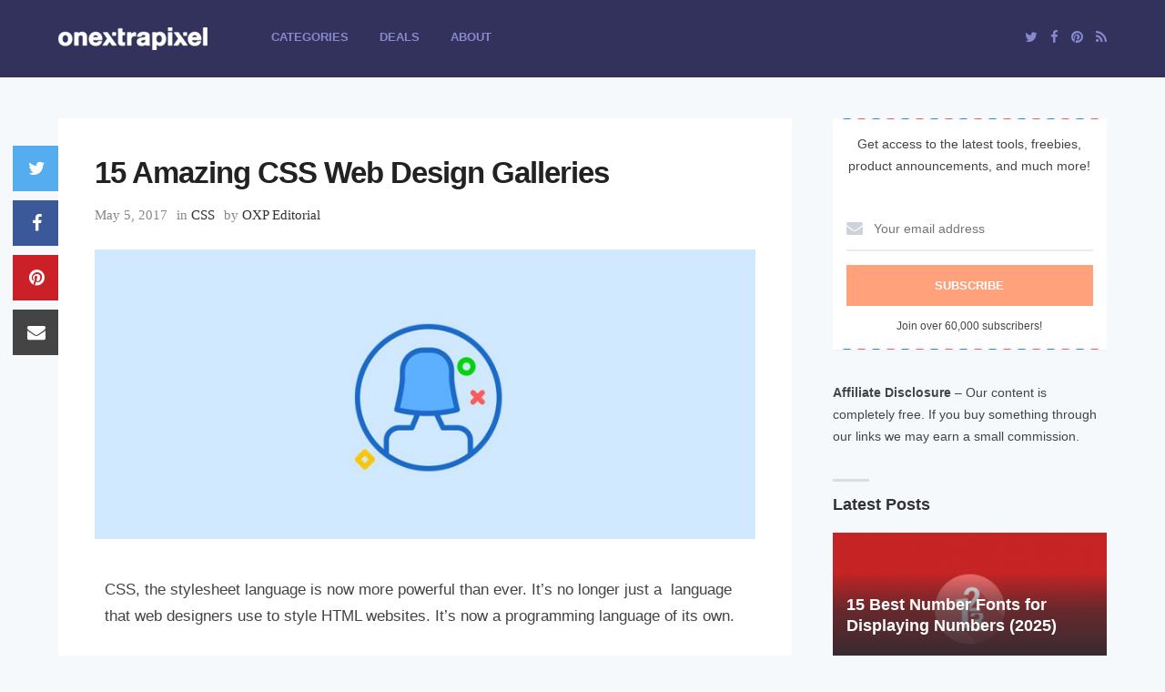

--- FILE ---
content_type: text/html; charset=UTF-8
request_url: https://onextrapixel.com/45-amazing-css-web-design-galleries/
body_size: 17020
content:
<!DOCTYPE html>
<html lang="en-US">
<head>
	
	<!-- Meta -->
	<meta charset="UTF-8">
	<meta name="viewport" content="width=device-width, initial-scale=1">
	
	<!-- Link -->
	<link rel="profile" href="http://gmpg.org/xfn/11">
	<link rel="pingback" href="https://onextrapixel.com/xmlrpc.php">

	<!-- WP Head -->
	<meta name='robots' content='index, follow, max-image-preview:large, max-snippet:-1, max-video-preview:-1' />

	<!-- This site is optimized with the Yoast SEO plugin v26.4 - https://yoast.com/wordpress/plugins/seo/ -->
	<title>15 Amazing CSS Web Design Galleries - Onextrapixel</title>
	<meta name="description" content="CSS website design galleries and resources for your inspiration." />
	<link rel="canonical" href="https://onextrapixel.com/45-amazing-css-web-design-galleries/" />
	<meta property="og:locale" content="en_US" />
	<meta property="og:type" content="article" />
	<meta property="og:title" content="15 Amazing CSS Web Design Galleries - Onextrapixel" />
	<meta property="og:description" content="CSS website design galleries and resources for your inspiration." />
	<meta property="og:url" content="https://onextrapixel.com/45-amazing-css-web-design-galleries/" />
	<meta property="og:site_name" content="Onextrapixel" />
	<meta property="article:publisher" content="http://facebook.com/onextrapixel/" />
	<meta property="article:published_time" content="2017-05-05T04:00:14+00:00" />
	<meta property="article:modified_time" content="2017-05-06T06:46:52+00:00" />
	<meta property="og:image" content="https://onextrapixel.com/wp-content/uploads/2017/05/css-design-galleries.jpg" />
	<meta property="og:image:width" content="800" />
	<meta property="og:image:height" content="350" />
	<meta property="og:image:type" content="image/jpeg" />
	<meta name="author" content="OXP Editorial" />
	<meta name="twitter:card" content="summary_large_image" />
	<meta name="twitter:creator" content="@onextrapixel" />
	<meta name="twitter:site" content="@onextrapixel" />
	<meta name="twitter:label1" content="Written by" />
	<meta name="twitter:data1" content="OXP Editorial" />
	<meta name="twitter:label2" content="Est. reading time" />
	<meta name="twitter:data2" content="7 minutes" />
	<script type="application/ld+json" class="yoast-schema-graph">{"@context":"https://schema.org","@graph":[{"@type":"Article","@id":"https://onextrapixel.com/45-amazing-css-web-design-galleries/#article","isPartOf":{"@id":"https://onextrapixel.com/45-amazing-css-web-design-galleries/"},"author":{"name":"OXP Editorial","@id":"https://onextrapixel.com/#/schema/person/9b5ab39b7a44c2e4d5dbb71e0f24038b"},"headline":"15 Amazing CSS Web Design Galleries","datePublished":"2017-05-05T04:00:14+00:00","dateModified":"2017-05-06T06:46:52+00:00","mainEntityOfPage":{"@id":"https://onextrapixel.com/45-amazing-css-web-design-galleries/"},"wordCount":1485,"commentCount":0,"publisher":{"@id":"https://onextrapixel.com/#organization"},"image":{"@id":"https://onextrapixel.com/45-amazing-css-web-design-galleries/#primaryimage"},"thumbnailUrl":"https://onextrapixel.com/wp-content/uploads/2017/05/css-design-galleries.jpg","articleSection":["CSS"],"inLanguage":"en-US","potentialAction":[{"@type":"CommentAction","name":"Comment","target":["https://onextrapixel.com/45-amazing-css-web-design-galleries/#respond"]}]},{"@type":"WebPage","@id":"https://onextrapixel.com/45-amazing-css-web-design-galleries/","url":"https://onextrapixel.com/45-amazing-css-web-design-galleries/","name":"15 Amazing CSS Web Design Galleries - Onextrapixel","isPartOf":{"@id":"https://onextrapixel.com/#website"},"primaryImageOfPage":{"@id":"https://onextrapixel.com/45-amazing-css-web-design-galleries/#primaryimage"},"image":{"@id":"https://onextrapixel.com/45-amazing-css-web-design-galleries/#primaryimage"},"thumbnailUrl":"https://onextrapixel.com/wp-content/uploads/2017/05/css-design-galleries.jpg","datePublished":"2017-05-05T04:00:14+00:00","dateModified":"2017-05-06T06:46:52+00:00","description":"CSS website design galleries and resources for your inspiration.","breadcrumb":{"@id":"https://onextrapixel.com/45-amazing-css-web-design-galleries/#breadcrumb"},"inLanguage":"en-US","potentialAction":[{"@type":"ReadAction","target":["https://onextrapixel.com/45-amazing-css-web-design-galleries/"]}]},{"@type":"ImageObject","inLanguage":"en-US","@id":"https://onextrapixel.com/45-amazing-css-web-design-galleries/#primaryimage","url":"https://onextrapixel.com/wp-content/uploads/2017/05/css-design-galleries.jpg","contentUrl":"https://onextrapixel.com/wp-content/uploads/2017/05/css-design-galleries.jpg","width":"800","height":"350"},{"@type":"BreadcrumbList","@id":"https://onextrapixel.com/45-amazing-css-web-design-galleries/#breadcrumb","itemListElement":[{"@type":"ListItem","position":1,"name":"Home","item":"https://onextrapixel.com/"},{"@type":"ListItem","position":2,"name":"15 Amazing CSS Web Design Galleries"}]},{"@type":"WebSite","@id":"https://onextrapixel.com/#website","url":"https://onextrapixel.com/","name":"Onextrapixel","description":"Web Design and Development Online Magazine","publisher":{"@id":"https://onextrapixel.com/#organization"},"potentialAction":[{"@type":"SearchAction","target":{"@type":"EntryPoint","urlTemplate":"https://onextrapixel.com/?s={search_term_string}"},"query-input":{"@type":"PropertyValueSpecification","valueRequired":true,"valueName":"search_term_string"}}],"inLanguage":"en-US"},{"@type":"Organization","@id":"https://onextrapixel.com/#organization","name":"Onextrapixel","url":"https://onextrapixel.com/","logo":{"@type":"ImageObject","inLanguage":"en-US","@id":"https://onextrapixel.com/#/schema/logo/image/","url":"https://onextrapixel.com/wp-content/uploads/2017/03/oxp-logo4.png","contentUrl":"https://onextrapixel.com/wp-content/uploads/2017/03/oxp-logo4.png","width":164,"height":25,"caption":"Onextrapixel"},"image":{"@id":"https://onextrapixel.com/#/schema/logo/image/"},"sameAs":["http://facebook.com/onextrapixel/","https://x.com/onextrapixel"]},{"@type":"Person","@id":"https://onextrapixel.com/#/schema/person/9b5ab39b7a44c2e4d5dbb71e0f24038b","name":"OXP Editorial","image":{"@type":"ImageObject","inLanguage":"en-US","@id":"https://onextrapixel.com/#/schema/person/image/","url":"https://secure.gravatar.com/avatar/0e1247162244802bfcd7479101109af5cc2f38fd1d83aa828777b4823816a143?s=96&d=mm&r=g","contentUrl":"https://secure.gravatar.com/avatar/0e1247162244802bfcd7479101109af5cc2f38fd1d83aa828777b4823816a143?s=96&d=mm&r=g","caption":"OXP Editorial"},"url":"https://onextrapixel.com/author/oxp-editorial/"}]}</script>
	<!-- / Yoast SEO plugin. -->


<link rel="alternate" type="application/rss+xml" title="Onextrapixel &raquo; Feed" href="https://onextrapixel.com/feed/" />
<link rel="alternate" type="application/rss+xml" title="Onextrapixel &raquo; Comments Feed" href="https://onextrapixel.com/comments/feed/" />
<link rel="alternate" type="application/rss+xml" title="Onextrapixel &raquo; 15 Amazing CSS Web Design Galleries Comments Feed" href="https://onextrapixel.com/45-amazing-css-web-design-galleries/feed/" />
<link rel="alternate" title="oEmbed (JSON)" type="application/json+oembed" href="https://onextrapixel.com/wp-json/oembed/1.0/embed?url=https%3A%2F%2Fonextrapixel.com%2F45-amazing-css-web-design-galleries%2F" />
<link rel="alternate" title="oEmbed (XML)" type="text/xml+oembed" href="https://onextrapixel.com/wp-json/oembed/1.0/embed?url=https%3A%2F%2Fonextrapixel.com%2F45-amazing-css-web-design-galleries%2F&#038;format=xml" />
<style id='wp-img-auto-sizes-contain-inline-css' type='text/css'>
img:is([sizes=auto i],[sizes^="auto," i]){contain-intrinsic-size:3000px 1500px}
/*# sourceURL=wp-img-auto-sizes-contain-inline-css */
</style>
<style id='classic-theme-styles-inline-css' type='text/css'>
/*! This file is auto-generated */
.wp-block-button__link{color:#fff;background-color:#32373c;border-radius:9999px;box-shadow:none;text-decoration:none;padding:calc(.667em + 2px) calc(1.333em + 2px);font-size:1.125em}.wp-block-file__button{background:#32373c;color:#fff;text-decoration:none}
/*# sourceURL=/wp-includes/css/classic-themes.min.css */
</style>
<link rel='stylesheet' id='dashicons-css' href='https://onextrapixel.com/wp-includes/css/dashicons.min.css?ver=6.9' type='text/css' media='all' />
<link rel='stylesheet' id='admin-bar-css' href='https://onextrapixel.com/wp-includes/css/admin-bar.min.css?ver=6.9' type='text/css' media='all' />
<style id='admin-bar-inline-css' type='text/css'>

    /* Hide CanvasJS credits for P404 charts specifically */
    #p404RedirectChart .canvasjs-chart-credit {
        display: none !important;
    }
    
    #p404RedirectChart canvas {
        border-radius: 6px;
    }

    .p404-redirect-adminbar-weekly-title {
        font-weight: bold;
        font-size: 14px;
        color: #fff;
        margin-bottom: 6px;
    }

    #wpadminbar #wp-admin-bar-p404_free_top_button .ab-icon:before {
        content: "\f103";
        color: #dc3545;
        top: 3px;
    }
    
    #wp-admin-bar-p404_free_top_button .ab-item {
        min-width: 80px !important;
        padding: 0px !important;
    }
    
    /* Ensure proper positioning and z-index for P404 dropdown */
    .p404-redirect-adminbar-dropdown-wrap { 
        min-width: 0; 
        padding: 0;
        position: static !important;
    }
    
    #wpadminbar #wp-admin-bar-p404_free_top_button_dropdown {
        position: static !important;
    }
    
    #wpadminbar #wp-admin-bar-p404_free_top_button_dropdown .ab-item {
        padding: 0 !important;
        margin: 0 !important;
    }
    
    .p404-redirect-dropdown-container {
        min-width: 340px;
        padding: 18px 18px 12px 18px;
        background: #23282d !important;
        color: #fff;
        border-radius: 12px;
        box-shadow: 0 8px 32px rgba(0,0,0,0.25);
        margin-top: 10px;
        position: relative !important;
        z-index: 999999 !important;
        display: block !important;
        border: 1px solid #444;
    }
    
    /* Ensure P404 dropdown appears on hover */
    #wpadminbar #wp-admin-bar-p404_free_top_button .p404-redirect-dropdown-container { 
        display: none !important;
    }
    
    #wpadminbar #wp-admin-bar-p404_free_top_button:hover .p404-redirect-dropdown-container { 
        display: block !important;
    }
    
    #wpadminbar #wp-admin-bar-p404_free_top_button:hover #wp-admin-bar-p404_free_top_button_dropdown .p404-redirect-dropdown-container {
        display: block !important;
    }
    
    .p404-redirect-card {
        background: #2c3338;
        border-radius: 8px;
        padding: 18px 18px 12px 18px;
        box-shadow: 0 2px 8px rgba(0,0,0,0.07);
        display: flex;
        flex-direction: column;
        align-items: flex-start;
        border: 1px solid #444;
    }
    
    .p404-redirect-btn {
        display: inline-block;
        background: #dc3545;
        color: #fff !important;
        font-weight: bold;
        padding: 5px 22px;
        border-radius: 8px;
        text-decoration: none;
        font-size: 17px;
        transition: background 0.2s, box-shadow 0.2s;
        margin-top: 8px;
        box-shadow: 0 2px 8px rgba(220,53,69,0.15);
        text-align: center;
        line-height: 1.6;
    }
    
    .p404-redirect-btn:hover {
        background: #c82333;
        color: #fff !important;
        box-shadow: 0 4px 16px rgba(220,53,69,0.25);
    }
    
    /* Prevent conflicts with other admin bar dropdowns */
    #wpadminbar .ab-top-menu > li:hover > .ab-item,
    #wpadminbar .ab-top-menu > li.hover > .ab-item {
        z-index: auto;
    }
    
    #wpadminbar #wp-admin-bar-p404_free_top_button:hover > .ab-item {
        z-index: 999998 !important;
    }
    
/*# sourceURL=admin-bar-inline-css */
</style>
<link rel='stylesheet' id='automatic-upload-images-css' href='https://onextrapixel.com/wp-content/plugins/automatic-upload-images/public/css/automatic-upload-images-public.css?ver=1.0.0' type='text/css' media='all' />
<link rel='stylesheet' id='onextrapixel-v11-style-css' href='https://onextrapixel.com/wp-content/themes/onextrapixel-v11/style.css?ver=1.0.89' type='text/css' media='all' />
<link rel='stylesheet' id='font-awesome-css' href='https://onextrapixel.com/wp-content/themes/onextrapixel-v11/css/fonts/font-awesome/font-awesome.css?ver=6.9' type='text/css' media='all' />
<script type="text/javascript" src="https://onextrapixel.com/wp-includes/js/jquery/jquery.min.js?ver=3.7.1" id="jquery-core-js"></script>
<script type="text/javascript" src="https://onextrapixel.com/wp-content/plugins/automatic-upload-images/public/js/automatic-upload-images-public.js?ver=1.0.0" id="automatic-upload-images-js"></script>
<link rel="https://api.w.org/" href="https://onextrapixel.com/wp-json/" /><link rel="alternate" title="JSON" type="application/json" href="https://onextrapixel.com/wp-json/wp/v2/posts/38069" /><link rel="EditURI" type="application/rsd+xml" title="RSD" href="https://onextrapixel.com/xmlrpc.php?rsd" />
<meta name="generator" content="WordPress 6.9" />
<link rel='shortlink' href='https://onextrapixel.com/?p=38069' />
		<!-- Custom Logo: hide header text -->
		<style id="custom-logo-css" type="text/css">
			.site-title, .site-description {
				position: absolute;
				clip-path: inset(50%);
			}
		</style>
		
<!-- Google tag (gtag.js) -->
<script async src="https://www.googletagmanager.com/gtag/js?id=G-HNVQQMCCV3"></script>
<script>
  window.dataLayer = window.dataLayer || [];
  function gtag(){dataLayer.push(arguments);}
  gtag('js', new Date());

  gtag('config', 'G-HNVQQMCCV3');
</script>


<!-- breadcrumb Schema optimized by Schema Pro --><script type="application/ld+json">{"@context":"https:\/\/schema.org","@type":"BreadcrumbList","itemListElement":[{"@type":"ListItem","position":1,"item":{"@id":"https:\/\/onextrapixel.com\/","name":"Home"}},{"@type":"ListItem","position":2,"item":{"@id":"https:\/\/onextrapixel.com\/45-amazing-css-web-design-galleries\/","name":"15 Amazing CSS Web Design Galleries"}}]}</script><!-- / breadcrumb Schema optimized by Schema Pro -->			<style id="wpsp-style-frontend"></style>
			<link rel="icon" href="https://onextrapixel.com/wp-content/uploads/2020/01/cropped-FFmmMihu-32x32.jpg" sizes="32x32" />
<link rel="icon" href="https://onextrapixel.com/wp-content/uploads/2020/01/cropped-FFmmMihu-192x192.jpg" sizes="192x192" />
<link rel="apple-touch-icon" href="https://onextrapixel.com/wp-content/uploads/2020/01/cropped-FFmmMihu-180x180.jpg" />
<meta name="msapplication-TileImage" content="https://onextrapixel.com/wp-content/uploads/2020/01/cropped-FFmmMihu-270x270.jpg" />
		<style type="text/css" id="wp-custom-css">
			/*
You can add your own CSS here.

Click the help icon above to learn more.
*/

.deals-section { display: none; }

.single .blog-post-single-content p {font-size: 17px;}

.bsap_1242583 a {padding:7px;}

.oxp-btn {line-height: 45px;
color: #fff !important;
font-size: 14px;
padding: 15px 22px;
    background: #37aece;
    border: 0;
    border-radius: 2px;}

.oxp-cpn-box {border: 2px dashed #DDD;
padding: 0;
height: 215px;
margin-bottom: 40px;}

.oxp-cpn-box .text {margin-bottom: 10px;
    padding-right: 12px;
    font-size: 15.5px;
    line-height: 26px;
}

.oxp-cpn-box img {width: 40%;
height: 211px;
float: left;
	margin-right: 22px;}

.oxp-cpn-box h3 {border-bottom:none;padding-top: 21px;
   margin-bottom:0;
    display: inline-block;
}

.oxp-cpn-box .title {padding-top: 21px;
padding-bottom: 15px;
display: inline-block;}

#text-14 {width: 100%;
display: block;
margin-top: 0px;
border-top: 2px solid #00005d;
padding-top: 20px !important;
margin-top: 50px;
padding-left: 0 !important;}		</style>
		
<style id='wp-block-paragraph-inline-css' type='text/css'>
.is-small-text{font-size:.875em}.is-regular-text{font-size:1em}.is-large-text{font-size:2.25em}.is-larger-text{font-size:3em}.has-drop-cap:not(:focus):first-letter{float:left;font-size:8.4em;font-style:normal;font-weight:100;line-height:.68;margin:.05em .1em 0 0;text-transform:uppercase}body.rtl .has-drop-cap:not(:focus):first-letter{float:none;margin-left:.1em}p.has-drop-cap.has-background{overflow:hidden}:root :where(p.has-background){padding:1.25em 2.375em}:where(p.has-text-color:not(.has-link-color)) a{color:inherit}p.has-text-align-left[style*="writing-mode:vertical-lr"],p.has-text-align-right[style*="writing-mode:vertical-rl"]{rotate:180deg}
/*# sourceURL=https://onextrapixel.com/wp-includes/blocks/paragraph/style.min.css */
</style>
<style id='global-styles-inline-css' type='text/css'>
:root{--wp--preset--aspect-ratio--square: 1;--wp--preset--aspect-ratio--4-3: 4/3;--wp--preset--aspect-ratio--3-4: 3/4;--wp--preset--aspect-ratio--3-2: 3/2;--wp--preset--aspect-ratio--2-3: 2/3;--wp--preset--aspect-ratio--16-9: 16/9;--wp--preset--aspect-ratio--9-16: 9/16;--wp--preset--color--black: #000000;--wp--preset--color--cyan-bluish-gray: #abb8c3;--wp--preset--color--white: #ffffff;--wp--preset--color--pale-pink: #f78da7;--wp--preset--color--vivid-red: #cf2e2e;--wp--preset--color--luminous-vivid-orange: #ff6900;--wp--preset--color--luminous-vivid-amber: #fcb900;--wp--preset--color--light-green-cyan: #7bdcb5;--wp--preset--color--vivid-green-cyan: #00d084;--wp--preset--color--pale-cyan-blue: #8ed1fc;--wp--preset--color--vivid-cyan-blue: #0693e3;--wp--preset--color--vivid-purple: #9b51e0;--wp--preset--gradient--vivid-cyan-blue-to-vivid-purple: linear-gradient(135deg,rgb(6,147,227) 0%,rgb(155,81,224) 100%);--wp--preset--gradient--light-green-cyan-to-vivid-green-cyan: linear-gradient(135deg,rgb(122,220,180) 0%,rgb(0,208,130) 100%);--wp--preset--gradient--luminous-vivid-amber-to-luminous-vivid-orange: linear-gradient(135deg,rgb(252,185,0) 0%,rgb(255,105,0) 100%);--wp--preset--gradient--luminous-vivid-orange-to-vivid-red: linear-gradient(135deg,rgb(255,105,0) 0%,rgb(207,46,46) 100%);--wp--preset--gradient--very-light-gray-to-cyan-bluish-gray: linear-gradient(135deg,rgb(238,238,238) 0%,rgb(169,184,195) 100%);--wp--preset--gradient--cool-to-warm-spectrum: linear-gradient(135deg,rgb(74,234,220) 0%,rgb(151,120,209) 20%,rgb(207,42,186) 40%,rgb(238,44,130) 60%,rgb(251,105,98) 80%,rgb(254,248,76) 100%);--wp--preset--gradient--blush-light-purple: linear-gradient(135deg,rgb(255,206,236) 0%,rgb(152,150,240) 100%);--wp--preset--gradient--blush-bordeaux: linear-gradient(135deg,rgb(254,205,165) 0%,rgb(254,45,45) 50%,rgb(107,0,62) 100%);--wp--preset--gradient--luminous-dusk: linear-gradient(135deg,rgb(255,203,112) 0%,rgb(199,81,192) 50%,rgb(65,88,208) 100%);--wp--preset--gradient--pale-ocean: linear-gradient(135deg,rgb(255,245,203) 0%,rgb(182,227,212) 50%,rgb(51,167,181) 100%);--wp--preset--gradient--electric-grass: linear-gradient(135deg,rgb(202,248,128) 0%,rgb(113,206,126) 100%);--wp--preset--gradient--midnight: linear-gradient(135deg,rgb(2,3,129) 0%,rgb(40,116,252) 100%);--wp--preset--font-size--small: 13px;--wp--preset--font-size--medium: 20px;--wp--preset--font-size--large: 36px;--wp--preset--font-size--x-large: 42px;--wp--preset--spacing--20: 0.44rem;--wp--preset--spacing--30: 0.67rem;--wp--preset--spacing--40: 1rem;--wp--preset--spacing--50: 1.5rem;--wp--preset--spacing--60: 2.25rem;--wp--preset--spacing--70: 3.38rem;--wp--preset--spacing--80: 5.06rem;--wp--preset--shadow--natural: 6px 6px 9px rgba(0, 0, 0, 0.2);--wp--preset--shadow--deep: 12px 12px 50px rgba(0, 0, 0, 0.4);--wp--preset--shadow--sharp: 6px 6px 0px rgba(0, 0, 0, 0.2);--wp--preset--shadow--outlined: 6px 6px 0px -3px rgb(255, 255, 255), 6px 6px rgb(0, 0, 0);--wp--preset--shadow--crisp: 6px 6px 0px rgb(0, 0, 0);}:where(.is-layout-flex){gap: 0.5em;}:where(.is-layout-grid){gap: 0.5em;}body .is-layout-flex{display: flex;}.is-layout-flex{flex-wrap: wrap;align-items: center;}.is-layout-flex > :is(*, div){margin: 0;}body .is-layout-grid{display: grid;}.is-layout-grid > :is(*, div){margin: 0;}:where(.wp-block-columns.is-layout-flex){gap: 2em;}:where(.wp-block-columns.is-layout-grid){gap: 2em;}:where(.wp-block-post-template.is-layout-flex){gap: 1.25em;}:where(.wp-block-post-template.is-layout-grid){gap: 1.25em;}.has-black-color{color: var(--wp--preset--color--black) !important;}.has-cyan-bluish-gray-color{color: var(--wp--preset--color--cyan-bluish-gray) !important;}.has-white-color{color: var(--wp--preset--color--white) !important;}.has-pale-pink-color{color: var(--wp--preset--color--pale-pink) !important;}.has-vivid-red-color{color: var(--wp--preset--color--vivid-red) !important;}.has-luminous-vivid-orange-color{color: var(--wp--preset--color--luminous-vivid-orange) !important;}.has-luminous-vivid-amber-color{color: var(--wp--preset--color--luminous-vivid-amber) !important;}.has-light-green-cyan-color{color: var(--wp--preset--color--light-green-cyan) !important;}.has-vivid-green-cyan-color{color: var(--wp--preset--color--vivid-green-cyan) !important;}.has-pale-cyan-blue-color{color: var(--wp--preset--color--pale-cyan-blue) !important;}.has-vivid-cyan-blue-color{color: var(--wp--preset--color--vivid-cyan-blue) !important;}.has-vivid-purple-color{color: var(--wp--preset--color--vivid-purple) !important;}.has-black-background-color{background-color: var(--wp--preset--color--black) !important;}.has-cyan-bluish-gray-background-color{background-color: var(--wp--preset--color--cyan-bluish-gray) !important;}.has-white-background-color{background-color: var(--wp--preset--color--white) !important;}.has-pale-pink-background-color{background-color: var(--wp--preset--color--pale-pink) !important;}.has-vivid-red-background-color{background-color: var(--wp--preset--color--vivid-red) !important;}.has-luminous-vivid-orange-background-color{background-color: var(--wp--preset--color--luminous-vivid-orange) !important;}.has-luminous-vivid-amber-background-color{background-color: var(--wp--preset--color--luminous-vivid-amber) !important;}.has-light-green-cyan-background-color{background-color: var(--wp--preset--color--light-green-cyan) !important;}.has-vivid-green-cyan-background-color{background-color: var(--wp--preset--color--vivid-green-cyan) !important;}.has-pale-cyan-blue-background-color{background-color: var(--wp--preset--color--pale-cyan-blue) !important;}.has-vivid-cyan-blue-background-color{background-color: var(--wp--preset--color--vivid-cyan-blue) !important;}.has-vivid-purple-background-color{background-color: var(--wp--preset--color--vivid-purple) !important;}.has-black-border-color{border-color: var(--wp--preset--color--black) !important;}.has-cyan-bluish-gray-border-color{border-color: var(--wp--preset--color--cyan-bluish-gray) !important;}.has-white-border-color{border-color: var(--wp--preset--color--white) !important;}.has-pale-pink-border-color{border-color: var(--wp--preset--color--pale-pink) !important;}.has-vivid-red-border-color{border-color: var(--wp--preset--color--vivid-red) !important;}.has-luminous-vivid-orange-border-color{border-color: var(--wp--preset--color--luminous-vivid-orange) !important;}.has-luminous-vivid-amber-border-color{border-color: var(--wp--preset--color--luminous-vivid-amber) !important;}.has-light-green-cyan-border-color{border-color: var(--wp--preset--color--light-green-cyan) !important;}.has-vivid-green-cyan-border-color{border-color: var(--wp--preset--color--vivid-green-cyan) !important;}.has-pale-cyan-blue-border-color{border-color: var(--wp--preset--color--pale-cyan-blue) !important;}.has-vivid-cyan-blue-border-color{border-color: var(--wp--preset--color--vivid-cyan-blue) !important;}.has-vivid-purple-border-color{border-color: var(--wp--preset--color--vivid-purple) !important;}.has-vivid-cyan-blue-to-vivid-purple-gradient-background{background: var(--wp--preset--gradient--vivid-cyan-blue-to-vivid-purple) !important;}.has-light-green-cyan-to-vivid-green-cyan-gradient-background{background: var(--wp--preset--gradient--light-green-cyan-to-vivid-green-cyan) !important;}.has-luminous-vivid-amber-to-luminous-vivid-orange-gradient-background{background: var(--wp--preset--gradient--luminous-vivid-amber-to-luminous-vivid-orange) !important;}.has-luminous-vivid-orange-to-vivid-red-gradient-background{background: var(--wp--preset--gradient--luminous-vivid-orange-to-vivid-red) !important;}.has-very-light-gray-to-cyan-bluish-gray-gradient-background{background: var(--wp--preset--gradient--very-light-gray-to-cyan-bluish-gray) !important;}.has-cool-to-warm-spectrum-gradient-background{background: var(--wp--preset--gradient--cool-to-warm-spectrum) !important;}.has-blush-light-purple-gradient-background{background: var(--wp--preset--gradient--blush-light-purple) !important;}.has-blush-bordeaux-gradient-background{background: var(--wp--preset--gradient--blush-bordeaux) !important;}.has-luminous-dusk-gradient-background{background: var(--wp--preset--gradient--luminous-dusk) !important;}.has-pale-ocean-gradient-background{background: var(--wp--preset--gradient--pale-ocean) !important;}.has-electric-grass-gradient-background{background: var(--wp--preset--gradient--electric-grass) !important;}.has-midnight-gradient-background{background: var(--wp--preset--gradient--midnight) !important;}.has-small-font-size{font-size: var(--wp--preset--font-size--small) !important;}.has-medium-font-size{font-size: var(--wp--preset--font-size--medium) !important;}.has-large-font-size{font-size: var(--wp--preset--font-size--large) !important;}.has-x-large-font-size{font-size: var(--wp--preset--font-size--x-large) !important;}
/*# sourceURL=global-styles-inline-css */
</style>
</head>
<body class="wp-singular post-template-default single single-post postid-38069 single-format-standard wp-custom-logo wp-theme-onextrapixel-v11 wp-schema-pro-2.7.9">

	<div id="page" class="site">
	
		<div id="page-inner">

			<header id="header" class="site-header">
				<div id="header-bg"></div>

					
				<div class="wrapper clearfix">

					<div id="header-inner" class="clearfix">

						<div id="logo">
	<div itemscope itemtype="http://schema.org/Organization"><a href="https://onextrapixel.com/" class="custom-logo-link" rel="home"><img width="164" height="25" src="https://onextrapixel.com/wp-content/uploads/2017/03/oxp-logo4.png" class="custom-logo" alt="Onextrapixel" decoding="async" /></a></div>			<p class="site-title"><a href="https://onextrapixel.com/" rel="home">Onextrapixel</a></p>
					<p class="site-description">Web Design and Development Online Magazine</p>
	</div><!-- #logo -->
						<div id="mobile-navigation">
	<span class="header-mobile-nav-hook"><span class="fa fa-reorder"></span><span class="header-mobile-nav-text">Menu</span>
			<select>
				<option>- Select Page -</option>
																				<option value="#">Categories</option>
																									<option value="https://onextrapixel.com/category/inspiration/">Inspiration</option>
																									<option value="https://onextrapixel.com/category/sponsored/">Sponsored</option>
																									<option value="https://onextrapixel.com/category/design/">Design</option>
																									<option value="https://onextrapixel.com/category/freebies/">Freebies</option>
																									<option value="https://onextrapixel.com/category/graphics/">Graphics</option>
																									<option value="https://onextrapixel.com/category/css/">CSS</option>
																									<option value="https://onextrapixel.com/deals/">Deals</option>
																									<option value="https://onextrapixel.com/deals/wp-engine-coupon/">WPEngine: 20% OFF</option>
																									<option value="https://onextrapixel.com/deals/elegant-themes-coupon-code/">Elegant Themes: 20% OFF</option>
																									<option value="https://onextrapixel.com/deals/siteground-coupon/">SiteGround: 60% OFF</option>
																									<option value="https://onextrapixel.com/deals/iconfinder-coupon/">Iconfinder Coupon</option>
																									<option value="https://onextrapixel.com/about/">About</option>
												</select>
			</span>
</div><!-- #mobile-navigation -->						
						<div id="header-social">

			<a href="https://x.com/onextrapixel" target="_blank"><span class="fa fa-twitter"></span></a>
				<a href="https://facebook.com/onextrapixel" target="_blank"><span class="fa fa-facebook"></span></a>
							<a href="https://pinterest.com/onextrapixel" target="_blank"><span class="fa fa-pinterest"></span></a>
														<a href="https://onextrapixel.com/feed/" target="_blank"><span class="fa fa-rss"></span></a>
	
</div><!-- #header-social -->
						<nav id="navigation">
	<div class="menu-top-menu-container"><ul id="primary-menu" class="menu"><li id="menu-item-38259" class="menu-2-cols menu-item menu-item-type-custom menu-item-object-custom menu-item-has-children menu-item-38259"><a href="#">Categories</a>
<ul class="sub-menu">
	<li id="menu-item-38260" class="menu-item menu-item-type-taxonomy menu-item-object-category menu-item-38260"><a href="https://onextrapixel.com/category/inspiration/">Inspiration</a></li>
	<li id="menu-item-38261" class="menu-item menu-item-type-taxonomy menu-item-object-category menu-item-38261"><a href="https://onextrapixel.com/category/sponsored/">Sponsored</a></li>
	<li id="menu-item-38262" class="menu-item menu-item-type-taxonomy menu-item-object-category menu-item-38262"><a href="https://onextrapixel.com/category/design/">Design</a></li>
	<li id="menu-item-38297" class="menu-item menu-item-type-taxonomy menu-item-object-category menu-item-38297"><a href="https://onextrapixel.com/category/freebies/">Freebies</a></li>
	<li id="menu-item-38298" class="menu-item menu-item-type-taxonomy menu-item-object-category menu-item-38298"><a href="https://onextrapixel.com/category/graphics/">Graphics</a></li>
	<li id="menu-item-38299" class="menu-item menu-item-type-taxonomy menu-item-object-category current-post-ancestor current-menu-parent current-post-parent menu-item-38299"><a href="https://onextrapixel.com/category/css/">CSS</a></li>
</ul>
</li>
<li id="menu-item-39359" class="menu-item menu-item-type-custom menu-item-object-custom menu-item-has-children menu-item-39359"><a href="https://onextrapixel.com/deals/">Deals</a>
<ul class="sub-menu">
	<li id="menu-item-42534" class="menu-item menu-item-type-post_type menu-item-object-deals menu-item-42534"><a href="https://onextrapixel.com/deals/wp-engine-coupon/">WPEngine: 20% OFF</a></li>
	<li id="menu-item-42536" class="menu-item menu-item-type-post_type menu-item-object-deals menu-item-42536"><a href="https://onextrapixel.com/deals/elegant-themes-coupon-code/">Elegant Themes: 20% OFF</a></li>
	<li id="menu-item-42535" class="menu-item menu-item-type-post_type menu-item-object-deals menu-item-42535"><a href="https://onextrapixel.com/deals/siteground-coupon/">SiteGround: 60% OFF</a></li>
	<li id="menu-item-42533" class="menu-item menu-item-type-post_type menu-item-object-deals menu-item-42533"><a href="https://onextrapixel.com/deals/iconfinder-coupon/">Iconfinder Coupon</a></li>
</ul>
</li>
<li id="menu-item-38258" class="menu-item menu-item-type-post_type menu-item-object-page menu-item-38258"><a href="https://onextrapixel.com/about/">About</a></li>
</ul></div></nav><!-- #navigation -->
					</div><!-- #header-inner -->

				</div><!-- .wrapper -->
				
			</header><!-- #header -->

			<div id="main" class="site-content">

				<div class="wrapper clearfix">
	<div id="content" class="col col-12">

		<div class="white-wrap">
<div class="blog-post-single">

	<h1 class="blog-post-single-title">15 Amazing CSS Web Design Galleries</h1>

			<div class="blog-post-single-meta blog-post-single-meta-bottom clearfix">
			<span class="post-meta-date float-left">May 5, 2017</span>
			<span class="post-meta-cats float-left"><span>in</span> <a href="https://onextrapixel.com/category/css/" rel="category tag">CSS</a></span>
			<span class="post-meta-author float-left"><span>by</span> <a href="https://onextrapixel.com/author/oxp-editorial/" title="Posts by OXP Editorial" rel="author">OXP Editorial</a></span>
		</div><!-- .post-s1-meta-bottom -->
	
			<div class="blog-post-single-thumb">
			<img width="800" height="350" src="https://onextrapixel.com/wp-content/uploads/2017/05/css-design-galleries.jpg" class="attachment-full size-full wp-post-image" alt="" decoding="async" fetchpriority="high" srcset="https://onextrapixel.com/wp-content/uploads/2017/05/css-design-galleries.jpg 800w, https://onextrapixel.com/wp-content/uploads/2017/05/css-design-galleries-768x336.jpg 768w" sizes="(max-width: 800px) 100vw, 800px" />		</div><!-- .blog-post-single-thumb -->
	
	<div class="blog-post-single-main">

		<div class="blog-post-single-content">
			<p>CSS, the stylesheet language is now more powerful than ever. It’s no longer just a  language that web designers use to style HTML websites. It’s now a programming language of its own.</p>
<p>Coders are now using CSS to design not just websites but also create so many amazing things such as <a href="http://fontawesome.io/" target="_blank" rel="nofollow noopener noreferrer external" data-wpel-link="external">icon fonts</a>, animations, and so much more.</p>
<p>If you’ve also been looking for inspiration to create something amazing with CSS for your next project, here are a few amazing resources you can use to find some ideas.</p>
<h2>#1 <a href="https://www.awwwards.com/" target="_blank" rel="nofollow noopener noreferrer external" data-wpel-link="external">Awwwards</a></h2>
<p><img decoding="async" class="alignnone size-full wp-image-38070" src="https://onextrapixel.com/wp-content/uploads/2017/03/awwwards.jpg" alt="" width="720" height="323" srcset="https://onextrapixel.com/wp-content/uploads/2017/03/awwwards.jpg 720w, https://onextrapixel.com/wp-content/uploads/2017/03/awwwards-640x287.jpg 640w" sizes="(max-width: 720px) 100vw, 720px" /></p>
<p>Awwwards is a community website for individual web designers and design agencies where they share their best work with the rest of the world. The website is filled with different types of websites built with different programming languages, including HTML and CSS.</p>
<p><strong>Why You&#8217;ll Love Awwwards</strong></p>
<p>The website gallery of Awwwards is curated by a professional team that only accepts the best-crafted websites into its gallery. You’ll find amazing sites in this gallery, including websites of well-established brands such as Nike, Uber, Ferrari, and more.</p>
<h2>#2 <a href="https://bestwebsite.gallery/" target="_blank" rel="nofollow noopener noreferrer external" data-wpel-link="external">Best Website Gallery</a></h2>
<p><img decoding="async" class="alignnone size-full wp-image-38072" src="https://onextrapixel.com/wp-content/uploads/2017/03/best-website-gallery.jpg" alt="" width="720" height="331" srcset="https://onextrapixel.com/wp-content/uploads/2017/03/best-website-gallery.jpg 720w, https://onextrapixel.com/wp-content/uploads/2017/03/best-website-gallery-640x294.jpg 640w" sizes="(max-width: 720px) 100vw, 720px" /></p>
<p>This gallery showcases the most popular websites with beautiful designs. A cool feature of this website is that it allows you to search and browse websites based on their color.</p>
<p><strong>Why You&#8217;ll Love Best Website Gallery</strong></p>
<p>Curated by professional web designer and developer, David Hellmann, this gallery started out as his “visual bookmark collection” of his favorite websites on the Internet. Now everyone can explore it for inspiration. David has been updating this site regularly since 2008. This is a highly personalized gallery, which is what makes the site different from others.</p>
<h2>#3 <a href="https://www.behance.net/search?field=102&amp;content=projects&amp;sort=appreciations&amp;time=week" target="_blank" rel="nofollow noopener noreferrer external" data-wpel-link="external">Behance</a></h2>
<p><img loading="lazy" decoding="async" class="alignnone size-full wp-image-38071" src="https://onextrapixel.com/wp-content/uploads/2017/03/behance.jpg" alt="" width="720" height="325" srcset="https://onextrapixel.com/wp-content/uploads/2017/03/behance.jpg 720w, https://onextrapixel.com/wp-content/uploads/2017/03/behance-640x289.jpg 640w" sizes="auto, (max-width: 720px) 100vw, 720px" /></p>
<p>Behance is a popular social network developed by Adobe, which lets professional designers create online portfolios to showcase their work. The site is filled with different types of website designs, mockups, prototypes, and lots of free stuff.</p>
<p><strong>Why You&#8217;ll Love Behance</strong></p>
<p>Since it’s a community, people submit all kinds of websites to Behance. As a result, the site features a mix of both good and bad designs. That makes it a great place for you to learn from other designers. Get inspired, learn how to avoid mistakes, and get feedback on your own designs.</p>
<h2>#4 <a href="http://www.cssmania.com/galleries/" target="_blank" rel="nofollow noopener noreferrer external" data-wpel-link="external">CSSMania</a></h2>
<p><img loading="lazy" decoding="async" class="alignnone size-full wp-image-38073" src="https://onextrapixel.com/wp-content/uploads/2017/03/css-mania.jpg" alt="" width="720" height="364" srcset="https://onextrapixel.com/wp-content/uploads/2017/03/css-mania.jpg 720w, https://onextrapixel.com/wp-content/uploads/2017/03/css-mania-640x324.jpg 640w" sizes="auto, (max-width: 720px) 100vw, 720px" /></p>
<p>You’ll probably end up spending a few hours of your time browsing this site. It consists of monthly archives that date back to 2004, full of websites for your inspiration.</p>
<p><strong>Why You&#8217;ll Love CSSMania</strong></p>
<p>The websites featured on CSSMania are not random sites. It charges $10 to submit a site to CSSMania. Only serious designers would invest in submitting their site to this directory. Which means you’ll only find the best website designs in this gallery.</p>
<h2>#5 <a href="https://designshack.net/gallery" target="_blank" rel="nofollow noopener noreferrer external" data-wpel-link="external">CSS &amp; Design Gallery</a></h2>
<p><img loading="lazy" decoding="async" class="alignnone size-full wp-image-38074" src="https://onextrapixel.com/wp-content/uploads/2017/03/design-shack-gallery.jpg" alt="" width="720" height="348" srcset="https://onextrapixel.com/wp-content/uploads/2017/03/design-shack-gallery.jpg 720w, https://onextrapixel.com/wp-content/uploads/2017/03/design-shack-gallery-640x309.jpg 640w" sizes="auto, (max-width: 720px) 100vw, 720px" /></p>
<p>Design Shack’s web design gallery features beautiful websites that use CSS, which you can also browse by website type or the color of the design.</p>
<p><strong>Why You&#8217;ll Love Design Shack Gallery</strong></p>
<p>This gallery is often updated by the website’s community members. What makes it special is that the profiles for each website also includes the color palette used to design those websites. A feature all web designers would certainly appreciate.</p>
<h2>#6 <a href="https://www.siteinspire.com/" target="_blank" rel="nofollow noopener noreferrer external" data-wpel-link="external">SiteInspire</a></h2>
<p><img loading="lazy" decoding="async" class="alignnone size-full wp-image-38075" src="https://onextrapixel.com/wp-content/uploads/2017/03/site-inspire.jpg" alt="" width="720" height="360" srcset="https://onextrapixel.com/wp-content/uploads/2017/03/site-inspire.jpg 720w, https://onextrapixel.com/wp-content/uploads/2017/03/site-inspire-640x320.jpg 640w" sizes="auto, (max-width: 720px) 100vw, 720px" /></p>
<p>SiteInspire is a large gallery of stunningly designed websites. The entire library is nicely organized by the style, type, subject, and the platform of each website, making it easy for you to explore the gallery.</p>
<p><strong>Why You&#8217;ll Love SiteInspire</strong></p>
<p>The regularly updated gallery of SiteInspire mainly focuses on interactive websites. If you’re planning to build interactive websites to increase website interactions and conversions, this gallery will provide you with all the inspiration you need.</p>
<h2>#7 <a href="https://cssnectar.com/" target="_blank" rel="nofollow noopener noreferrer external" data-wpel-link="external">CSS Nectar</a></h2>
<p><img loading="lazy" decoding="async" class="alignnone size-full wp-image-38077" src="https://onextrapixel.com/wp-content/uploads/2017/03/css-nectar.jpg" alt="" width="720" height="335" srcset="https://onextrapixel.com/wp-content/uploads/2017/03/css-nectar.jpg 720w, https://onextrapixel.com/wp-content/uploads/2017/03/css-nectar-640x298.jpg 640w" sizes="auto, (max-width: 720px) 100vw, 720px" /></p>
<p>Similar to Awwwards, CSS Nectar also showcases beautiful websites, nominate the best-designed websites, and choose winners to feature on the site every year.</p>
<p><strong>Why You&#8217;ll Love CSS Nectar</strong></p>
<p>CSS Nectar uses a unique rating system to rank and rate all the websites in the gallery. The final rating for each website is calculated depending on each website’s design, coding, and creativity. This rating system will allow you to understand how a website is ranked in this gallery and figure out how to design a website with a balance of the three most important aspects.</p>
<h2>#8 <a href="http://www.cssdesignawards.com/" target="_blank" rel="nofollow noopener noreferrer external" data-wpel-link="external">CSS Design Awards</a></h2>
<p><img loading="lazy" decoding="async" class="alignnone size-full wp-image-38078" src="https://onextrapixel.com/wp-content/uploads/2017/03/css-design-awards.jpg" alt="" width="720" height="332" srcset="https://onextrapixel.com/wp-content/uploads/2017/03/css-design-awards.jpg 720w, https://onextrapixel.com/wp-content/uploads/2017/03/css-design-awards-640x295.jpg 640w" sizes="auto, (max-width: 720px) 100vw, 720px" /></p>
<p>Yet another website that showcases the best CSS websites. The site also features logo designs, articles, and interviews of designers.</p>
<p><strong>Why You&#8217;ll Love CSS Design Awards</strong></p>
<p>This gallery takes design more seriously than any other website. Each website design submitted to this gallery is rated and approved by a team of international judges that consists of over 100 professional designers from around the world. Rest assured, all the designs and nominated websites you find in this gallery are only the best.</p>
<h2>#10 <a href="http://zurb.com/patterntap" target="_blank" rel="nofollow noopener noreferrer external" data-wpel-link="external">PatternTap</a></h2>
<p><img loading="lazy" decoding="async" class="alignnone size-full wp-image-38079" src="https://onextrapixel.com/wp-content/uploads/2017/03/pattern-tap.jpg" alt="" width="720" height="332" srcset="https://onextrapixel.com/wp-content/uploads/2017/03/pattern-tap.jpg 720w, https://onextrapixel.com/wp-content/uploads/2017/03/pattern-tap-640x295.jpg 640w" sizes="auto, (max-width: 720px) 100vw, 720px" /></p>
<p>Maintained by Zurb, the developer of the Foundation framework, PatternTap is a curated gallery of beautiful website designs and a site you can use to stay up-to-date with current design trends.</p>
<p><strong>Why You&#8217;ll Love PatternTap</strong></p>
<p>Understanding different design trends and patterns used in websites is just as important as finding ways to design unique websites. Because consistency in design plays an important role in every effective website design. This massive collection of web design patterns will help you design websites that are both relevant and unique.</p>
<h2>#11 <a href="http://unmatchedstyle.com/gallery" target="_blank" rel="nofollow noopener noreferrer external" data-wpel-link="external">Unmatched Style</a></h2>
<p><img loading="lazy" decoding="async" class="alignnone size-full wp-image-38080" src="https://onextrapixel.com/wp-content/uploads/2017/03/unmatched-style.jpg" alt="" width="720" height="344" srcset="https://onextrapixel.com/wp-content/uploads/2017/03/unmatched-style.jpg 720w, https://onextrapixel.com/wp-content/uploads/2017/03/unmatched-style-640x306.jpg 640w" sizes="auto, (max-width: 720px) 100vw, 720px" /></p>
<p>The inspiration gallery of Unmatched Style features hundreds of beautiful websites and it’s also organized by over 50 different categories. You can easily browse this site to find inspiration for specific topics you’re working on.</p>
<p><strong>Why You&#8217;ll Love Unmatched Style</strong></p>
<p>Unmatched Style follows a series of guidelines when accepting sites to its gallery. Which is why all the websites you find in this gallery feature near perfect designs. Even when you’re looking for inspiration, it’s important that you explore sites of high-quality. That why Unmatched Style is a great place for you to find inspiration.</p>
<h2>#12 <a href="https://www.thebestdesigns.com/designs/" target="_blank" rel="nofollow noopener noreferrer external" data-wpel-link="external">The Best Designs</a></h2>
<p><img loading="lazy" decoding="async" class="alignnone size-full wp-image-38085" src="https://onextrapixel.com/wp-content/uploads/2017/03/the-best-designs.jpg" alt="" width="720" height="348" srcset="https://onextrapixel.com/wp-content/uploads/2017/03/the-best-designs.jpg 720w, https://onextrapixel.com/wp-content/uploads/2017/03/the-best-designs-640x309.jpg 640w" sizes="auto, (max-width: 720px) 100vw, 720px" /></p>
<p>The design gallery of The Best Designs website showcases a handpicked collection of the most beautiful websites, which you can also filter by color, industry, or genre.</p>
<p><strong>Why You&#8217;ll Love The Best Designs</strong></p>
<p>This is a gallery website that receives over 7 million pageviews each year. As a result of its popularity, the design team behind The Best Designs gallery is always looking for ways to improve the site with great designs.</p>
<h2>#13 <a href="http://www.webdesign-inspiration.com/" target="_blank" rel="nofollow noopener noreferrer external" data-wpel-link="external">Webdesign Inspiration</a></h2>
<p><img loading="lazy" decoding="async" class="alignnone size-full wp-image-38088" src="https://onextrapixel.com/wp-content/uploads/2017/03/webdesign-inspiration.jpg" alt="" width="720" height="337" srcset="https://onextrapixel.com/wp-content/uploads/2017/03/webdesign-inspiration.jpg 720w, https://onextrapixel.com/wp-content/uploads/2017/03/webdesign-inspiration-640x300.jpg 640w" sizes="auto, (max-width: 720px) 100vw, 720px" /></p>
<p>Maintained by a team of web designers, this gallery showcases only the best of the best website designs you can find online. The site features lots of different types of websites from different industries as well.</p>
<p><strong>Why You&#8217;ll Love Webdesign Inspiration</strong></p>
<p>Since this site is curated by a team of designers just like you, you’ll find this gallery to be filled with high-quality websites. It also has a special <a href="http://www.webdesign-inspiration.com/web-designs/editors-picks" data-wpel-link="external" target="_self" rel="nofollow external noopener noreferrer">Editor’s Picks</a> section, where the team features their favorite website designs of all.</p>
<h2>#14 <a href="https://siiimple.com/" target="_blank" rel="nofollow noopener noreferrer external" data-wpel-link="external">Siiimple</a></h2>
<p><img loading="lazy" decoding="async" class="alignnone size-full wp-image-38089" src="https://onextrapixel.com/wp-content/uploads/2017/03/siiimple.jpg" alt="" width="720" height="341" srcset="https://onextrapixel.com/wp-content/uploads/2017/03/siiimple.jpg 720w, https://onextrapixel.com/wp-content/uploads/2017/03/siiimple-640x303.jpg 640w" sizes="auto, (max-width: 720px) 100vw, 720px" /></p>
<p>If you’re a fan of minimalist website design, this is a gallery that you should add to your bookmarks. Siiimple features a large collection of websites that’s been built with minimalist designs.</p>
<p><strong>Why You&#8217;ll Love Siiimple</strong></p>
<p>The designers and developers behind Siiimple has been maintaining this site since 2008 and they are updating the gallery almost every day. Minimalism is an art all designers should master. And this gallery acts as the best place for you to learn about how to effective use minimalism in your designs by exploring other minimalist website designs.</p>
<h2>#15 <a href="http://www.cssdsgn.com/" target="_blank" rel="nofollow noopener noreferrer external" data-wpel-link="external">CSSDSGN</a></h2>
<p><img loading="lazy" decoding="async" class="alignnone size-full wp-image-38091" src="https://onextrapixel.com/wp-content/uploads/2017/03/cssdsgn.jpg" alt="" width="720" height="344" srcset="https://onextrapixel.com/wp-content/uploads/2017/03/cssdsgn.jpg 720w, https://onextrapixel.com/wp-content/uploads/2017/03/cssdsgn-640x306.jpg 640w" sizes="auto, (max-width: 720px) 100vw, 720px" /></p>
<p>This website has a gallery full of over 3,600 beautiful CSS website examples. All of which you can browse to find inspiration. And you can submit your own websites as well.</p>
<p><strong>Why You&#8217;ll Love CSSDSGN</strong></p>
<p>The simplicity of this gallery is what makes CSSDSGN special. There’s no fancy rating systems, comments, descriptions, or voting systems in this gallery. It’s just nothing but website designs for your inspiration. Simply click on a thumbnail to directly visit the website. And you’ll be the judge of each design. It’s as simple as that.</p>
<h2>Bonus: <a href="https://codepen.io/" target="_blank" rel="nofollow noopener noreferrer external" data-wpel-link="external">CodePen</a></h2>
<p><img loading="lazy" decoding="async" class="alignnone size-full wp-image-38092" src="https://onextrapixel.com/wp-content/uploads/2017/03/codepen.jpg" alt="" width="720" height="337" srcset="https://onextrapixel.com/wp-content/uploads/2017/03/codepen.jpg 720w, https://onextrapixel.com/wp-content/uploads/2017/03/codepen-640x300.jpg 640w" sizes="auto, (max-width: 720px) 100vw, 720px" /></p>
<p>CodePen is one of the largest community websites on the Internet for web designers. It’s not a website gallery, but it’s a platform that let users share their code snippets and designs with other developers and get feedback from other users on their designs. You’ll find plenty of CSS-based design elements on this site.</p>
<h2>Summary</h2>
<p>And last, but not least, don’t forget to check out our own <a href="http://gallery.onextrapixel.com/" data-wpel-link="external" target="_self" rel="nofollow external noopener noreferrer">CSS web design gallery</a>.</p>
<p><a href="https://www.w3schools.com/css/css3_intro.asp" data-wpel-link="external" target="_self" rel="nofollow external noopener noreferrer">CSS3</a>, the latest iteration of the stylesheet language is capable of doing so many things. If you’re new to web design, you should definitely follow a proper course to learn the <a href="https://onextrapixel.com/2012/06/05/15-best-css-practices-to-make-your-life-easier/" data-wpel-link="internal" rel="follow">best CSS practices</a> before putting your knowledge to test and <a href="https://onextrapixel.com/2012/08/03/how-to-create-an-animated-image-gallery-using-html-and-css3/" data-wpel-link="internal" rel="follow">coding your own web elements</a>.</p>
<p><strong>You May Also Like:</strong></p>
<ul>
<li><a href="https://onextrapixel.com/2016/03/12/best-interactive-websites-of-2016/" data-wpel-link="internal" rel="follow">Best Interactive Websites of 2016</a></li>
<li><a href="https://onextrapixel.com/2012/10/15/45-great-examples-of-retro-website-design/" data-wpel-link="internal" rel="follow">45 Great Examples of Retro Website Design</a></li>
<li><a href="https://onextrapixel.com/2016/04/07/5-things-you-should-know-about-css-specificity/" data-wpel-link="internal" rel="follow">5 Things You Should Know About CSS Specificity</a></li>
<li><a href="https://onextrapixel.com/2013/02/20/55-great-and-useful-tools-for-responsive-web-design/" data-wpel-link="internal" rel="follow">55+ Great and Useful Tools for Responsive Web Design</a></li>
</ul>
		</div><!-- .blog-post-single-content -->

		<div class="blog-post-single-pagination">
					</div><!-- .blog-post-single-pagination -->
		
		<div class="blog-post-single-tags">
					</div><!-- .blog-post-single-tags -->	




<div class="about-author-alt clearfix">

	<div class="about-author-alt-sidebar">
		<div class="about-author-alt-avatar">
			<img alt='' src='https://secure.gravatar.com/avatar/0e1247162244802bfcd7479101109af5cc2f38fd1d83aa828777b4823816a143?s=60&#038;d=mm&#038;r=g' srcset='https://secure.gravatar.com/avatar/0e1247162244802bfcd7479101109af5cc2f38fd1d83aa828777b4823816a143?s=120&#038;d=mm&#038;r=g 2x' class='avatar avatar-60 photo' height='60' width='60' loading='lazy' decoding='async'/>		</div><!-- .about-author-alt-avatar -->
	</div><!-- .about-author-alt-sidebar -->

	<div class="about-author-alt-main">
		<div class="about-author-alt-name">
			<h4><a href="https://onextrapixel.com/author/oxp-editorial/" title="Posts by OXP Editorial" rel="author">OXP Editorial</a></h4>
		</div>
	</div>

</div><!-- .about-author-alt -->

		
	</div><!-- .blog-post-single-main -->

</div><!-- .blog-post-single -->

<div class="blog-post-single-share">
	<div class="blog-post-single-share-inner">
				<a href="#" class="post-share-aside-share post-share-aside-share-twitter"  target="_blank" onClick="return onextrapixel_v11_social_share(400, 300, 'https://twitter.com/home?status=15+Amazing+CSS+Web+Design+Galleries https://onextrapixel.com/45-amazing-css-web-design-galleries/')">
			<span class="fa fa-twitter"></span>
					</a>
		<a href="#" class="post-share-aside-share post-share-aside-share-facebook" target="_blank" onClick="return onextrapixel_v11_social_share(400, 300, 'http://www.facebook.com/share.php?u=https://onextrapixel.com/45-amazing-css-web-design-galleries/')">
			<span class="fa fa-facebook"></span>
					</a>
		<a href="#" class="post-share-aside-share post-share-aside-share-pinterest" target="_blank"  onClick="return onextrapixel_v11_social_share(400, 300, 'https://pinterest.com/pin/create/button/?url=https://onextrapixel.com/45-amazing-css-web-design-galleries/&amp;media=https://onextrapixel.com/wp-content/uploads/2017/05/css-design-galleries.jpg')"><span class="fa fa-pinterest"></span></a>
		<a class="post-share-aside-share post-share-aside-share-email" href="mailto:someone@example.com?subject=15%2BAmazing%2BCSS%2BWeb%2BDesign%2BGalleries&amp;body=15%2BAmazing%2BCSS%2BWeb%2BDesign%2BGalleries%20https%3A%2F%2Fonextrapixel.com%2F45-amazing-css-web-design-galleries%2F"><span class="fa fa-envelope"></span></a>
	</div><!-- .blog-post-single-share-inner -->
</div><!-- .blog-post-single-share --></div><!-- .white-wrap -->
	</div><!-- #content -->

		<aside id="sidebar" class="col col-4 col-last">
		<div id="sidebar-inner">


			
				<div id="text-7" class="widget widget_text"><div class="widget-main">			<div class="textwidget">        
        <div class="email-octopus-form-wrapper widget-subscribe">
            
            <div class="ml-vertical-align-center">

                <p>Get access to the latest tools, freebies, product announcements, and much more!</p>
                
                <p class="email-octopus-success-message"></p>
                <p class="email-octopus-error-message"></p>

                <form method="post" action="https://emailoctopus.com/lists/28d7f950-795d-11ea-a3d0-06b4694bee2a/members/embedded/1.3/add" class="email-octopus-form" data-sitekey="6LdYsmsUAAAAAPXVTt-ovRsPIJ_IVhvYBBhGvRV6">
                    
                    <div class="email-octopus-form-row">
                        <input id="field_0" name="field_0" type="email" placeholder="Your email address">
                        <span class="input-icon fa fa-envelope"></span>
                    </div>

                    <div class="email-octopus-form-row-hp" aria-hidden="true">
                        <!-- Do not remove this field, otherwise you risk bot sign-ups -->
                        <input type="text" name="hp28d7f950-795d-11ea-a3d0-06b4694bee2a"
                        tabindex="-1"
                        autocomplete="nope">
                    </div>

                    <div class="email-octopus-form-row-subscribe">
                        <input type="hidden" name="successRedirectUrl" value="">
                        <button type="submit">Subscribe</button>
                    </div>

                </form>

                <div class="widget-subscribe-note">Join over <span>60,000</span> subscribers! </div>

            </div>

        </div>
        
        	
		</div>
		</div></div><div id="block-7" class="widget widget_block widget_text"><div class="widget-main">
<p class="has-text-align-left"><strong>Affiliate Disclosure</strong> – Our content is completely free. If you buy something through our links we may earn a small commission.</p>
</div></div><div id="onextrapixel_v11_posts_list_widget-2" class="widget widget_onextrapixel_v11_posts_list_widget"><div class="widget-main"><h2 class="widget-title">Latest Posts</h2>
			<div class="posts-list-widget clearfix">

				<div class="post-s3 clearfix  post-42307 post type-post status-publish format-standard has-post-thumbnail hentry category-inspiration category-typography tag-choosing-a-font tag-font tag-typefaces-and-fonts">

	
		<div class="post-s3-thumb">
		
			<a href="https://onextrapixel.com/best-number-fonts/"><img width="349" height="195" src="https://onextrapixel.com/wp-content/uploads/2019/07/best-number-fonts-349x195.png" class="attachment-listing-small size-listing-small wp-post-image" alt="Best numbers fonts for displaying numerals" decoding="async" loading="lazy" srcset="https://onextrapixel.com/wp-content/uploads/2019/07/best-number-fonts-349x195.png 349w, https://onextrapixel.com/wp-content/uploads/2019/07/best-number-fonts-100x56.png 100w" sizes="auto, (max-width: 349px) 100vw, 349px" /></a>
			<a href="https://onextrapixel.com/best-number-fonts/" class="post-s3-thumb-overlay"></a>

		</div><!-- .post-s3-thumb -->

	
	<div class="post-s3-main">

		<div class="post-s3-meta post-s3-meta-top clearfix">
			<span class="post-meta-cats float-left"><span>in</span> <a href="https://onextrapixel.com/category/inspiration/" rel="category tag">Inspiration</a>, <a href="https://onextrapixel.com/category/typography/" rel="category tag">Typography</a></span>
		</div><!-- .post-s3-meta -->

		<h2 class="post-s3-title"><a href="https://onextrapixel.com/best-number-fonts/">15 Best Number Fonts for Displaying Numbers (2025)</a></h2>

		<div class="post-s3-meta post-s3-meta-bottom clearfix">
			<span class="post-meta-date float-left">November 28, 2025</span>
			<span class="post-meta-author float-right"><span>by</span> <a href="https://onextrapixel.com/author/anna/" title="Posts by Anna Monus" rel="author">Anna Monus</a></span>			
		</div><!-- .post-s3-meta-bottom -->

	</div><!-- .post-s3-main -->

</div><!-- .post-s3 -->
<div class="blog-post post-s5 clearfix  post-46568 post type-post status-publish format-standard has-post-thumbnail hentry category-fonts">

	
		<div class="post-s5-thumb">
			<a href="https://onextrapixel.com/best-college-fonts-for-creating-academic-inspired-designs/"><img width="100" height="56" src="https://onextrapixel.com/wp-content/uploads/2025/07/college-fonts-100x56.png" class="attachment-listing-tiny size-listing-tiny wp-post-image" alt="college fonts" decoding="async" loading="lazy" srcset="https://onextrapixel.com/wp-content/uploads/2025/07/college-fonts-100x56.png 100w, https://onextrapixel.com/wp-content/uploads/2025/07/college-fonts-349x195.png 349w" sizes="auto, (max-width: 100px) 100vw, 100px" /></a>
		</div><!-- .post-s5-thumb -->

	
	<div class="post-s5-main">

		<h2 class="post-s5-title"><a href="https://onextrapixel.com/best-college-fonts-for-creating-academic-inspired-designs/">27 College Fonts for Creating Academic-Inspired Designs (2025)</a></h2>

	</div><!-- .post-s5-main -->

</div><!-- .post-s5 -->
<div class="blog-post post-s5 clearfix  post-46596 post type-post status-publish format-standard has-post-thumbnail hentry category-photoshop">

	
		<div class="post-s5-thumb">
			<a href="https://onextrapixel.com/mood-boarding-methods-for-web-designers/"><img width="100" height="56" src="https://onextrapixel.com/wp-content/uploads/2025/07/mood-board-templates-100x56.png" class="attachment-listing-tiny size-listing-tiny wp-post-image" alt="" decoding="async" loading="lazy" srcset="https://onextrapixel.com/wp-content/uploads/2025/07/mood-board-templates-100x56.png 100w, https://onextrapixel.com/wp-content/uploads/2025/07/mood-board-templates-349x195.png 349w" sizes="auto, (max-width: 100px) 100vw, 100px" /></a>
		</div><!-- .post-s5-thumb -->

	
	<div class="post-s5-main">

		<h2 class="post-s5-title"><a href="https://onextrapixel.com/mood-boarding-methods-for-web-designers/">30 Mood Board Templates for Visualizing Your Ideas</a></h2>

	</div><!-- .post-s5-main -->

</div><!-- .post-s5 -->
<div class="blog-post post-s5 clearfix  post-46654 post type-post status-publish format-standard has-post-thumbnail hentry category-graphics">

	
		<div class="post-s5-thumb">
			<a href="https://onextrapixel.com/best-comic-book-illustrations/"><img width="100" height="56" src="https://onextrapixel.com/wp-content/uploads/2025/07/comic-book-illustrations-100x56.png" class="attachment-listing-tiny size-listing-tiny wp-post-image" alt="comic book illustrations" decoding="async" loading="lazy" srcset="https://onextrapixel.com/wp-content/uploads/2025/07/comic-book-illustrations-100x56.png 100w, https://onextrapixel.com/wp-content/uploads/2025/07/comic-book-illustrations-349x195.png 349w" sizes="auto, (max-width: 100px) 100vw, 100px" /></a>
		</div><!-- .post-s5-thumb -->

	
	<div class="post-s5-main">

		<h2 class="post-s5-title"><a href="https://onextrapixel.com/best-comic-book-illustrations/">22 Comic Book Illustrations to Give Your Designs Superpowers (2025)</a></h2>

	</div><!-- .post-s5-main -->

</div><!-- .post-s5 -->

			</div><!-- .posts-list-widget -->

			</div></div><div id="search-2" class="widget widget_search"><div class="widget-main"><form role="search" method="get" class="search-form" action="https://onextrapixel.com/">
				<label>
					<span class="screen-reader-text">Search for:</span>
					<input type="search" class="search-field" placeholder="Search &hellip;" value="" name="s" />
				</label>
				<input type="submit" class="search-submit" value="Search" />
			</form></div></div><div id="block-10" class="widget widget_block"><div class="widget-main"><a href="https://onextrapixel.com/go/envato-elements" target="_blank"><img decoding="async" src="https://onextrapixel.com/wp-content/uploads/2024/12/TopAffiliate-General-336X280.jpeg" style="border: 4px solid #fff;" /></a></div></div><div id="block-11" class="widget widget_block"><div class="widget-main"></div></div>
			
		</div><!-- #sidebar-inner -->
	</aside><!-- #sidebar -->

				</div><!-- .wrapper -->

			</div><!-- #main -->

							<div class="banner-section">
					<div class="wrapper">
						<a href="//1.envato.market/c/37019/350699/4662"><img src="//a.impactradius-go.com/display-ad/4662-350699" border="0" alt="" width="970" height="90"/></a><img height="0" width="0" src="//1.envato.market/i/37019/350699/4662" style="position:absolute;visibility:hidden;" border="0" />
<center>
<!-- BuySellAds Zone Code -->
<div id="bsap_1243230" class="bsarocks bsap_bcc688b2059ea2d9f46c4ca12eea9ac0"></div>
<!-- End BuySellAds Zone Code --></center>					</div><!-- .wrapper -->
				</div><!-- .banner-section -->
			
			<div class="deals-section">

	<div class="section-header">
		<div class="section-header-bg"></div>
		<div class="wrapper">
			<h3 class="section-title">Deals</h3>
		</div><!-- .wrapper -->
	</div><!-- .section-header -->

	<div class="wrapper clearfix">

					
			<div class="freebies clearfix">

				
					<div class="post-s4 clearfix col col-4  post-39247 deals type-deals status-publish has-post-thumbnail hentry">

	
		<div class="post-s4-thumb">
		
			<a href="https://onextrapixel.com/deals/iconfinder-coupon/"><img width="349" height="195" src="https://onextrapixel.com/wp-content/uploads/2017/03/iconfinder-349x195.jpg" class="attachment-listing-small size-listing-small wp-post-image" alt="" decoding="async" loading="lazy" srcset="https://onextrapixel.com/wp-content/uploads/2017/03/iconfinder-349x195.jpg 349w, https://onextrapixel.com/wp-content/uploads/2017/03/iconfinder-100x56.jpg 100w" sizes="auto, (max-width: 349px) 100vw, 349px" /></a>

		</div><!-- .post-s4-thumb -->

	
	<div class="post-s4-main">

		<div class="post-s4-meta post-s4-meta-top clearfix">
							<span class="post-meta-discount">50% off first month</span>
					</div><!-- .post-s4-meta -->

		<h2 class="post-s4-title"><a href="https://onextrapixel.com/deals/iconfinder-coupon/">Iconfinder Coupon Code and Review</a></h2>

					<div class="post-s4-excerpt">
				<p>Iconfinder offers over 1.5 million beautiful icons for creative professionals to use in websites, apps, and printed publications. Whatever your project, you’re sure to find an icon or icon&#8230;</p>
			</div><!-- .post-s1-excerpt -->
				
		
	</div><!-- .post-s4-main -->

</div><!-- .post-s4 -->

				
					<div class="post-s4 clearfix col col-4  post-39102 deals type-deals status-publish has-post-thumbnail hentry">

	
		<div class="post-s4-thumb">
		
			<a href="https://onextrapixel.com/deals/wp-engine-coupon/"><img width="349" height="195" src="https://onextrapixel.com/wp-content/uploads/2017/03/wpengine-cuopon-349x195.jpg" class="attachment-listing-small size-listing-small wp-post-image" alt="" decoding="async" loading="lazy" srcset="https://onextrapixel.com/wp-content/uploads/2017/03/wpengine-cuopon-349x195.jpg 349w, https://onextrapixel.com/wp-content/uploads/2017/03/wpengine-cuopon-100x56.jpg 100w" sizes="auto, (max-width: 349px) 100vw, 349px" /></a>

		</div><!-- .post-s4-thumb -->

	
	<div class="post-s4-main">

		<div class="post-s4-meta post-s4-meta-top clearfix">
							<span class="post-meta-discount">20% off</span>
					</div><!-- .post-s4-meta -->

		<h2 class="post-s4-title"><a href="https://onextrapixel.com/deals/wp-engine-coupon/">WP Engine Coupon</a></h2>

					<div class="post-s4-excerpt">
				<p>Considered by many to be the best managed hosting for WordPress out there, WP Engine offers superior technology and customer support in order to keep your WordPress sites secure&#8230;</p>
			</div><!-- .post-s1-excerpt -->
				
		
	</div><!-- .post-s4-main -->

</div><!-- .post-s4 -->

				
					<div class="post-s4 clearfix col col-4  post-39255 deals type-deals status-publish has-post-thumbnail hentry">

	
		<div class="post-s4-thumb">
		
			<a href="https://onextrapixel.com/deals/inmotion-hosting-coupon-code/"><img width="349" height="195" src="https://onextrapixel.com/wp-content/uploads/2017/03/inmotion-hosting-349x195.jpg" class="attachment-listing-small size-listing-small wp-post-image" alt="" decoding="async" loading="lazy" srcset="https://onextrapixel.com/wp-content/uploads/2017/03/inmotion-hosting-349x195.jpg 349w, https://onextrapixel.com/wp-content/uploads/2017/03/inmotion-hosting-100x56.jpg 100w" sizes="auto, (max-width: 349px) 100vw, 349px" /></a>

		</div><!-- .post-s4-thumb -->

	
	<div class="post-s4-main">

		<div class="post-s4-meta post-s4-meta-top clearfix">
							<span class="post-meta-discount">25% - 61% off</span>
					</div><!-- .post-s4-meta -->

		<h2 class="post-s4-title"><a href="https://onextrapixel.com/deals/inmotion-hosting-coupon-code/">InMotion Hosting Coupon Code</a></h2>

					<div class="post-s4-excerpt">
				<p>InMotion Hosting has been a top rated CNET hosting company for over 14 years so you know you’ll be getting good service and won’t be risking your hosting company&#8230;</p>
			</div><!-- .post-s1-excerpt -->
				
		
	</div><!-- .post-s4-main -->

</div><!-- .post-s4 -->

				
					<div class="post-s4 clearfix col col-4 col-last  post-39104 deals type-deals status-publish has-post-thumbnail hentry">

	
		<div class="post-s4-thumb">
		
			<a href="https://onextrapixel.com/deals/siteground-coupon/"><img width="349" height="195" src="https://onextrapixel.com/wp-content/uploads/2017/04/siteground-1-349x195.jpg" class="attachment-listing-small size-listing-small wp-post-image" alt="" decoding="async" loading="lazy" srcset="https://onextrapixel.com/wp-content/uploads/2017/04/siteground-1-349x195.jpg 349w, https://onextrapixel.com/wp-content/uploads/2017/04/siteground-1-100x56.jpg 100w" sizes="auto, (max-width: 349px) 100vw, 349px" /></a>

		</div><!-- .post-s4-thumb -->

	
	<div class="post-s4-main">

		<div class="post-s4-meta post-s4-meta-top clearfix">
							<span class="post-meta-discount">60% off</span>
					</div><!-- .post-s4-meta -->

		<h2 class="post-s4-title"><a href="https://onextrapixel.com/deals/siteground-coupon/">SiteGround Coupon: 60% OFF</a></h2>

					<div class="post-s4-excerpt">
				<p>SiteGround offers a number of hosting solutions and services for including shared hosting, cloud hosting, dedicated servers, reseller hosting, enterprise hosting, and WordPress and Joomla specific hosting.</p>
			</div><!-- .post-s1-excerpt -->
				
		
	</div><!-- .post-s4-main -->

</div><!-- .post-s4 -->

				
			</div><!-- .freebies -->

			
	</div><!-- .wrapper -->

</div><!-- .deals-section -->

			
			<footer id="footer" class="site-footer">

					
	<div id="footer-main">
		<div class="wrapper clearfix">
			<div id="custom_html-2" class="widget_text widget widget_custom_html"><div class="widget_text widget-main"><div class="textwidget custom-html-widget">
            <div id="footer-disclaimer">
                <div class="footer-disclaimer-title"><img src="https://onextrapixel.com/wp-content/themes/onextrapixel-v11/images/logo.png" alt="onextrapixel" /></div>
                <div class="footer-disclaimer-content">Onextrapixel is, and always has been an independent body. We strive to share the best web resources for designers, artists, and individuals who are passionate about web design.</div>
            </div><!-- #footer-disclaimer -->

            <div id="footer-navigation">
                <div class="menu-footer-container"><ul id="footer-menu" class="menu"><li id="menu-item-42477" class="menu-item menu-item-type-post_type menu-item-object-page menu-item-42477"><a href="https://onextrapixel.com/about/">About</a></li>
<li id="menu-item-38267" class="menu-item menu-item-type-post_type menu-item-object-page menu-item-38267"><a href="https://onextrapixel.com/legal/">Legal</a></li>
</ul></div>            </div><!-- #footer-navigation -->

        
</div></div></div><div id="block-4" class="widget widget_block"><div class="widget-main"><h4 class="widget-title">Popular Posts</h4>
<ul>
<li><a href="https://onextrapixel.com/best-landing-page-plugins/">Best Landing Page plugins</a></li>
<li><a href="https://onextrapixel.com/best-resume-templates/">Best Resume Templates</a></li>
<li><a href="https://onextrapixel.com/top-blogging-platforms/">Top Blogging Platforms</a></li>
<li><a href="https://onextrapixel.com/best-wordpress-mailing-list-plugins-for-getting-more-subscribers/">Mailing List Plugins</a></li>
</div></div><div id="nav_menu-4" class="widget widget_nav_menu"><div class="widget-main"><h4 class="widget-title">Our Friends</h4><div class="menu-our-brands-container"><ul id="menu-our-brands" class="menu"><li id="menu-item-43708" class="menu-item menu-item-type-custom menu-item-object-custom menu-item-43708"><a href="https://kikolani.com/">Kikolani</a></li>
<li id="menu-item-44230" class="menu-item menu-item-type-custom menu-item-object-custom menu-item-44230"><a href="https://ecommercebooth.com/">eCommerceBooth</a></li>
</ul></div></div></div>		</div><!-- .wrapper -->
	</div><!-- #footer-main -->


				<div id="footer-bottom">	

	<div class="wrapper clearfix">

		<div id="footer-copyright">
						© 2025 Onextrapixel. Handcrafted in Singapore. All Rights Reserved. <a href="https://www.onextrapixel.com/best-wordpress-hosting/">WordPress Hosting</a> by <a href="https://www.onextrapixel.com/go/kinsta">Kinsta</a>		</div><!-- #footer-copyright -->

	</div><!-- .wrapper -->
	
</div><!-- #footer-bottom -->
			</footer><!-- #footer -->

		</div><!-- #page-inner -->

	</div><!-- #page -->

	<script type="speculationrules">
{"prefetch":[{"source":"document","where":{"and":[{"href_matches":"/*"},{"not":{"href_matches":["/wp-*.php","/wp-admin/*","/wp-content/uploads/*","/wp-content/*","/wp-content/plugins/*","/wp-content/themes/onextrapixel-v11/*","/*\\?(.+)"]}},{"not":{"selector_matches":"a[rel~=\"nofollow\"]"}},{"not":{"selector_matches":".no-prefetch, .no-prefetch a"}}]},"eagerness":"conservative"}]}
</script>

<!-- BuySellAds Ad Code -->
<script type="text/javascript">
(function(){
  var bsa = document.createElement('script');
     bsa.type = 'text/javascript';
     bsa.async = true;
     bsa.src = '//s3.buysellads.com/ac/bsa.js';
  (document.getElementsByTagName('head')[0]||document.getElementsByTagName('body')[0]).appendChild(bsa);
})();
</script>
<!-- End BuySellAds Ad Code -->

<script src="//m.servedby-buysellads.com/monetization.js" type="text/javascript"></script>
<script>
(function(){
	if(typeof _bsa !== 'undefined' && _bsa) {
  		// format, zoneKey, segment:value, options
  		_bsa.init('flexbar', 'CK7D4K7U', 'placement:onextrapixelcom');
  	}
})();
</script>


<script type="text/javascript" src="https://onextrapixel.com/wp-content/themes/onextrapixel-v11/js/plugins.js?ver=1.0.89" id="onextrapixel-v11-plugins-js-js"></script>
<script type="text/javascript" src="https://onextrapixel.com/wp-content/themes/onextrapixel-v11/js/main.js?ver=1.0.89" id="onextrapixel-v11-main-js-js"></script>
<script type="text/javascript" src="https://onextrapixel.com/wp-includes/js/comment-reply.min.js?ver=6.9" id="comment-reply-js" async="async" data-wp-strategy="async" fetchpriority="low"></script>
			<script type="text/javascript" id="wpsp-script-frontend"></script>
			
</body>
</html>


--- FILE ---
content_type: text/css; charset=UTF-8
request_url: https://onextrapixel.com/wp-content/themes/onextrapixel-v11/style.css?ver=1.0.89
body_size: 11730
content:
/*
	Theme Name: Onextrapixel v11
	Theme URI: http://www.onextrapixel.com/
	Author: OXP
	Author URI: http://www.onextrapixel.com/
	Description: Theme for onextrapixel.com
	Version: 1.0.89
	License: GNU General Public License v2 or later
	License URI: http://www.gnu.org/licenses/gpl-2.0.html
	Text Domain: onextrapixel-v11
	Tags: theme-options, threaded-comments, translation-ready, one-column, two-columns, three-columns, four-columns, featured-images
*/

/*--------------------------------------------------------------

	= Table Of Contents =

	# Normalize
	# General
		## Typography
		## Elements
		## Forms
		## Links
		## Screen Reader
	# WordPress Specific
		## Captions
		## Galleries
	# Floats and Clearing
	# Columns System
	# General
	# Header
		## Logo
		## Navigation
		## Mobile Nav
		## Header Social
		## Header Search
	# Main
		## Content
		## Post Style 1 - Listing
		## Post Style 2 - Listing
		## Post Style 3 - Listing
		## Post Style 4 - Listing
		## Post Style 5 - Listing
		## Pagination
		## Blog Post - Single
		## Comments
		## Contact Form 7
		## Sidebar
                ## Popular Posts for Sidebar
		## Freebies
	# Widgets
		## Widget - Search
		## Widget - Posts
		## Widget - Tag Cloud
		## Widget - Subscribe
		## Widget - Banner
	# Freebies
	# Footer
		## Footer Top
		## Footer Main
		## Footer Bottom
	# Responsive
		## Medium Monitors
		## Normal Monitors
		## Smaller Monitors
		## Tablets
		## Phones ( landscape + portrait )
		## Phones ( landscape )
		## Phones ( portrait )

--------------------------------------------------------------*/

/*--------------------------------------------------------------
	# Normalize
--------------------------------------------------------------*/

img,legend{border:0}legend,td,th{padding:0}html{font-family:sans-serif;-webkit-text-size-adjust:100%;-ms-text-size-adjust:100%}body{margin:0}article,aside,details,figcaption,figure,footer,header,main,menu,nav,section,summary{display:block}audio,canvas,progress,video{display:inline-block;vertical-align:baseline}audio:not([controls]){display:none;height:0}[hidden],template{display:none}a{background-color:transparent}a:active,a:hover{outline:0}abbr[title]{border-bottom:1px dotted}b,optgroup,strong{font-weight:700}dfn{font-style:italic}h1{font-size:2em;margin:.67em 0}mark{background:#ff0;color:#000}small{font-size:80%}sub,sup{font-size:75%;line-height:0;position:relative;vertical-align:baseline}sup{top:-.5em}sub{bottom:-.25em}svg:not(:root){overflow:hidden}figure{margin:0 0 25px 0}hr{box-sizing:content-box;height:0}pre,textarea{overflow:auto}code,kbd,pre,samp{font-family:monospace,monospace;font-size:1em}button,input,optgroup,select,textarea{color:inherit;font:inherit;margin:0}button{overflow:visible}button,select{text-transform:none}button,html input[type=button],input[type=reset],input[type=submit]{-webkit-appearance:button;cursor:pointer}button[disabled],html input[disabled]{cursor:default}button::-moz-focus-inner,input::-moz-focus-inner{border:0;padding:0}input{line-height:normal}input[type=checkbox],input[type=radio]{box-sizing:border-box;padding:0}input[type=number]::-webkit-inner-spin-button,input[type=number]::-webkit-outer-spin-button{height:auto}input[type=search]{-webkit-appearance:textfield;box-sizing:content-box}input[type=search]::-webkit-search-cancel-button,input[type=search]::-webkit-search-decoration{-webkit-appearance:none}fieldset{border:1px solid silver;margin:0 2px;padding:.35em .625em .75em}table{border-collapse:collapse;border-spacing:0}
html { box-sizing: border-box; } *, *:before, *:after { box-sizing: inherit; }
.page-content .wp-smiley,.entry-content .wp-smiley,.comment-content .wp-smiley {border: none;margin-bottom: 0;margin-top: 0;padding: 0;}embed,iframe,object {max-width: 100%;}iframe{border:0;}.widget select { max-width: 100%; }

/**
 * Owl Carousel v2.3.4
 * Copyright 2013-2018 David Deutsch
 * Licensed under: SEE LICENSE IN https://github.com/OwlCarousel2/OwlCarousel2/blob/master/LICENSE
 */
.owl-carousel,.owl-carousel .owl-item{-webkit-tap-highlight-color:transparent;position:relative}.owl-carousel{display:none;width:100%;z-index:1}.owl-carousel .owl-stage{position:relative;-ms-touch-action:pan-Y;touch-action:manipulation;-moz-backface-visibility:hidden}.owl-carousel .owl-stage:after{content:".";display:block;clear:both;visibility:hidden;line-height:0;height:0}.owl-carousel .owl-stage-outer{position:relative;overflow:hidden;-webkit-transform:translate3d(0,0,0)}.owl-carousel .owl-item,.owl-carousel .owl-wrapper{-webkit-backface-visibility:hidden;-moz-backface-visibility:hidden;-ms-backface-visibility:hidden;-webkit-transform:translate3d(0,0,0);-moz-transform:translate3d(0,0,0);-ms-transform:translate3d(0,0,0)}.owl-carousel .owl-item{min-height:1px;float:left;-webkit-backface-visibility:hidden;-webkit-touch-callout:none}.owl-carousel .owl-item img{display:block;width:100%}.owl-carousel .owl-dots.disabled,.owl-carousel .owl-nav.disabled{display:none}.no-js .owl-carousel,.owl-carousel.owl-loaded{display:block}.owl-carousel .owl-dot,.owl-carousel .owl-nav .owl-next,.owl-carousel .owl-nav .owl-prev{cursor:pointer;-webkit-user-select:none;-khtml-user-select:none;-moz-user-select:none;-ms-user-select:none;user-select:none}.owl-carousel .owl-nav button.owl-next,.owl-carousel .owl-nav button.owl-prev,.owl-carousel button.owl-dot{background:0 0;color:inherit;border:none;padding:0!important;font:inherit}.owl-carousel.owl-loading{opacity:0;display:block}.owl-carousel.owl-hidden{opacity:0}.owl-carousel.owl-refresh .owl-item{visibility:hidden}.owl-carousel.owl-drag .owl-item{-ms-touch-action:pan-y;touch-action:pan-y;-webkit-user-select:none;-moz-user-select:none;-ms-user-select:none;user-select:none}.owl-carousel.owl-grab{cursor:move;cursor:grab}.owl-carousel.owl-rtl{direction:rtl}.owl-carousel.owl-rtl .owl-item{float:right}.owl-carousel .animated{animation-duration:1s;animation-fill-mode:both}.owl-carousel .owl-animated-in{z-index:0}.owl-carousel .owl-animated-out{z-index:1}.owl-carousel .fadeOut{animation-name:fadeOut}@keyframes fadeOut{0%{opacity:1}100%{opacity:0}}.owl-height{transition:height .5s ease-in-out}.owl-carousel .owl-item .owl-lazy{opacity:0;transition:opacity .4s ease}.owl-carousel .owl-item .owl-lazy:not([src]),.owl-carousel .owl-item .owl-lazy[src^=""]{max-height:0}.owl-carousel .owl-item img.owl-lazy{transform-style:preserve-3d}.owl-carousel .owl-video-wrapper{position:relative;height:100%;background:#000}.owl-carousel .owl-video-play-icon{position:absolute;height:80px;width:80px;left:50%;top:50%;margin-left:-40px;margin-top:-40px;background:url(owl.video.play.png) no-repeat;cursor:pointer;z-index:1;-webkit-backface-visibility:hidden;transition:transform .1s ease}.owl-carousel .owl-video-play-icon:hover{-ms-transform:scale(1.3,1.3);transform:scale(1.3,1.3)}.owl-carousel .owl-video-playing .owl-video-play-icon,.owl-carousel .owl-video-playing .owl-video-tn{display:none}.owl-carousel .owl-video-tn{opacity:0;height:100%;background-position:center center;background-repeat:no-repeat;background-size:contain;transition:opacity .4s ease}.owl-carousel .owl-video-frame{position:relative;z-index:1;height:100%;width:100%}

/**
 * Owl Carousel v2.3.4
 * Copyright 2013-2018 David Deutsch
 * Licensed under: SEE LICENSE IN https://github.com/OwlCarousel2/OwlCarousel2/blob/master/LICENSE
 */
.owl-theme .owl-dots,.owl-theme .owl-nav{text-align:center;-webkit-tap-highlight-color:transparent}.owl-theme .owl-nav{margin-top:10px}.owl-theme .owl-nav [class*=owl-]{color:#FFF;font-size:14px;margin:5px;padding:4px 7px;background:#D6D6D6;display:inline-block;cursor:pointer;border-radius:3px}.owl-theme .owl-nav [class*=owl-]:hover{background:#869791;color:#FFF;text-decoration:none}.owl-theme .owl-nav .disabled{opacity:.5;cursor:default}.owl-theme .owl-nav.disabled+.owl-dots{margin-top:10px}.owl-theme .owl-dots .owl-dot{display:inline-block;zoom:1}.owl-theme .owl-dots .owl-dot span{width:10px;height:10px;margin:5px 7px;background:#D6D6D6;display:block;-webkit-backface-visibility:visible;transition:opacity .2s ease;border-radius:30px}.owl-theme .owl-dots .owl-dot.active span,.owl-theme .owl-dots .owl-dot:hover span{background:#869791}

/**
 * Owl Carousel Custom
 */

.owl-theme .owl-dots .owl-dot span {
	width: 6px;
	height: 6px;
	margin: 0 3px;
}

/*--------------------------------------------------------------
	# General
--------------------------------------------------------------*/

/*--------------------------------------------------------------
	## Typography
--------------------------------------------------------------*/

body,
button,
input,
select,
textarea {
	color: #444;
	font-size: 14px;
	font-weight: 400;
	font-family: -apple-system,BlinkMacSystemFont,"Segoe UI",Roboto,Oxygen-Sans,Ubuntu,Cantarell,"Helvetica Neue",sans-serif;
	line-height: 1.72;
}

h1, h2, h3, h4, h5, h6 {
	clear: both;
	margin: 0;
	padding: 0;
	margin-bottom: 25px;
	color: #313136;
	line-height: 1.45;
	font-weight: 700;
	font-family: -apple-system,BlinkMacSystemFont,"Segoe UI",Roboto,Oxygen-Sans,Ubuntu,Cantarell,"Helvetica Neue",sans-serif;
}

h1 {
	font-size: 33px;
}

h2 {
	font-size: 30px;
}

h3 {
	font-size: 27px;
}

h4 {
	font-size: 24px;
}

h5 {
	font-size: 21px;
}

h6 {
	font-size: 18px;
}

p {
	margin: 0;
	margin-bottom: 35px;
}

.blog-post-single-content a {
	color: #37aece;
	border-bottom: 1px solid #ddd;
}

.blog-post-single-content a:hover {
	border-bottom: 1px solid #37aece;
}

p:last-child {
	margin: 0;
}

dfn, cite, em, i {
	font-style: italic;
}

blockquote {
	font-size: 19px;
	font-style: italic;
	font-family: Georgia, serif;
	line-height: 1.65;
	background-image: url("images/blockquote.png");
	background-repeat: no-repeat;
	background-position: 15px 0;
	padding: 13px 41px;
	text-align: center;
}

	blockquote p:last-child {
		margin: 0;
	}

address {
	margin-bottom: 25px
}

pre {
	background: #eee;
	font-size: 15px;
	line-height: 1.6;
	margin-bottom: 25px;
	max-width: 100%;
	overflow: auto;
	padding: 1.6em;
}

code, kbd, tt, var {
	font-size: 15px;
}

abbr, acronym {
	border-bottom: 1px dotted #666;
	cursor: help;
}

mark {
	background: #fff9c0;
	text-decoration: none;
}

ins {
	background: transparent;
        text-decoration:none;
}	

big {
	font-size: 125%;
}

small {
	font-size: 75%;
}


.anchor-with-image {
    border-width: 0 !Important;border:none !important;
}

/*--------------------------------------------------------------
	## Elements
--------------------------------------------------------------*/

body {
	background: #f6f9fc;	
}

blockquote:before,
blockquote:after,
q:before,
q:after {
	content: "";
}

blockquote,
q {
	quotes: "" "";
}

hr {
	background-color: #e5e5e5;
	border: 0;
	height: 1px;
	margin-bottom: 25px;
}

ul,
ol {
	margin: 0;
	margin-bottom: 25px;
	padding: 0 0 0 10px;
}

ul {
	list-style: disc;
}

ol {
	list-style: decimal;
}

li > ul,
li > ol {
	margin-bottom: 0;
	margin-left: 0;
}

dt {
	font-weight: bold;
}

dd {
	margin: 0 1.5em 1.5em;
}

img {
	height: auto;
	max-width: 100%;
}

table {
	margin-bottom: 25px;
	width: 100%;
	line-height: 1;
}

.widget table {
	table-layout: fixed;
}

table thead {
	background: #32325d;
	color: #fff;
	text-align: left;
}

table td,
table th {
	padding: 10px;
	text-align: left;
}

table tbody th {
	background: #32325d;
	color: #fff;
	
}

table tbody th a {
	color: inherit;
}

.text-align-center {
	text-align: center;
}

.text-align-left {
	text-align: left;
}

.text-align-right {
	text-align: right;
}

.position-relative {
	position: relative;
}

.position-absolute {
	position: absolute;
}

/*--------------------------------------------------------------
	## Forms
--------------------------------------------------------------*/

button,
input[type="button"],
input[type="reset"],
input[type="submit"] {
	border: 0;
	line-height: 45px;
	color: #fff;
	font-size: 13px;	font-weight: bold;
	background: #32325d;
	padding: 0 22px;
	margin: 0;
	border-radius: 0;
	text-transform: none;
	text-transform: uppercase;
}

button:hover,
input[type="button"]:hover,
input[type="reset"]:hover,
input[type="submit"]:hover {
	
}

button:focus,
input[type="button"]:focus,
input[type="reset"]:focus,
input[type="submit"]:focus,
button:active,
input[type="button"]:active,
input[type="reset"]:active,
input[type="submit"]:active {
	
}

input[type="text"],
input[type="email"],
input[type="url"],
input[type="password"],
input[type="search"],
textarea {
	background: rgb(239, 239, 239);
    border: 0;
	color: #4d4d4d;
	font-size: 14px;
	font-weight: 500;
	line-height: 1.4;
	padding: 13px;
	max-width: 100%;
	box-sizing: inherit;
}

input[type="text"]:focus,
input[type="email"]:focus,
input[type="url"]:focus,
input[type="password"]:focus,
input[type="search"]:focus,
textarea:focus {
	color: #4d4d4d;
}

textarea {
	width: 100%;
}

/*--------------------------------------------------------------
	## Links
--------------------------------------------------------------*/

a {
	text-decoration: none;
	color: #32325d;
}

/*--------------------------------------------------------------
	## Screen Reader
--------------------------------------------------------------*/

.screen-reader-text {
	clip: rect(1px, 1px, 1px, 1px);
	position: absolute !important;
	height: 1px;
	width: 1px;
	overflow: hidden;
}

.screen-reader-text:focus {
	background-color: #f1f1f1;
	border-radius: 3px;
	box-shadow: 0 0 2px 2px rgba(0, 0, 0, 0.6);
	clip: auto !important;
	color: #21759b;
	display: block;
	font-size: 14px;
	font-size: 0.875rem;
	font-weight: bold;
	height: auto;
	left: 5px;
	line-height: normal;
	padding: 15px 23px 14px;
	text-decoration: none;
	top: 5px;
	width: auto;
	z-index: 100000; /* Above WP toolbar. */
}

/* Do not show the outline on the skip link target. */
#content[tabindex="-1"]:focus {
	outline: 0;
}

/*--------------------------------------------------------------
	# WordPress Specific
--------------------------------------------------------------*/

.sticky {

}

.bypostauthor {
	
}

.alignleft {
	display: inline;
	float: left;
	margin: 0 20px 20px 0;
}

.alignright {
	display: inline;
	float: right;
	margin: 0 0 20px 20px;
}

.aligncenter {
	clear: both;
	display: block;
	margin-left: auto;
	margin-right: auto;
}

/*--------------------------------------------------------------
	## Captions
--------------------------------------------------------------*/

#wp-calendar caption {
	margin-bottom: 10px;
}

.wp-caption {
	max-width: 100%;
}

.wp-caption img[class*="wp-image-"] {
	display: block;
	margin-left: auto;
	margin-right: auto;
	-moz-box-shadow: 0px 0px 5px 0px rgba( 0, 0, 0, 0.15 );
	-webkit-box-shadow: 0px 0px 5px 0px rgba( 0, 0, 0, 0.15 );
	box-shadow: 0px 0px 5px 0px rgba( 0, 0, 0, 0.15 );
}

.wp-caption .wp-caption-text {
	font-size: 13px;
	font-style: italic;
	margin: 0;
	padding: 0 10%;
	margin-top: 10px;
}

.wp-caption-text {
	text-align: center;
}

/*--------------------------------------------------------------
	## Galleries
--------------------------------------------------------------*/

.gallery {
	margin-bottom: 1.5em;
}

.gallery-item {
	display: inline-block;
	text-align: center;
	vertical-align: top;
	width: 100%;
}

.gallery-columns-2 .gallery-item {
	max-width: 50%;
}

.gallery-columns-3 .gallery-item {
	max-width: 33.33%;
}

.gallery-columns-4 .gallery-item {
	max-width: 25%;
}

.gallery-columns-5 .gallery-item {
	max-width: 20%;
}

.gallery-columns-6 .gallery-item {
	max-width: 16.66%;
}

.gallery-columns-7 .gallery-item {
	max-width: 14.28%;
}

.gallery-columns-8 .gallery-item {
	max-width: 12.5%;
}

.gallery-columns-9 .gallery-item {
	max-width: 11.11%;
}

.gallery-caption {
	display: block;
}

/*--------------------------------------------------------------
	# Floats and Clearing
--------------------------------------------------------------*/

.float-left {
	float: left;
}

.float-right {
	float: right;
}

.float-none {
	float: none;
}

.clearfix:before, .clearfix:after { content: " "; display: table; }
.clearfix:after { clear: both; }
.clearfix { *zoom: 1; }

/*--------------------------------------------------------------
	# Columns System
--------------------------------------------------------------*/

.wrapper {
	max-width: 1530px;
	margin: 0 auto;
}

.col {
	display: block;
	float: left;
	margin-right: 3.837%;
}

.col-1 { width: 2.6528125%; }
.col-2 { width: 9.142625%; }
.col-3 { width: 15.6324375%; }
.col-4 { width: 22.12225%; }
.col-5 { width: 28.6120625%; }
.col-6 { width: 35.101875%; }
.col-7 { width: 41.5916875%; }
.col-8 { width: 48.0815%; }
.col-9 { width: 54.5713125%; }
.col-10 { width: 61.061125%; }
.col-11 { width: 67.5509375%; }
.col-12 { width: 74.04075%; }
.col-13 { width: 80.5305625%; }
.col-14 { width: 87.020375%; }
.col-15 { width: 93.5101875%; }
.col-16 { width: 100%; }
.col-16 .col-one-third { width: 30.7753%; }

/* inside of col 12 */
.col-12 .col { margin-right: 3.748%; }
.col-12 .col-1 { width: 2.73625%; }
.col-12 .col-2 { width: 9.2205%; }
.col-12 .col-3 { width: 15.70475%; }
.col-12 .col-4 { width: 22.189%; }
.col-12 .col-5 { width: 28.67325%; }
.col-12 .col-6 { width: 35.1575%; }
.col-12 .col-7 { width: 41.64175%; }
.col-12 .col-8 { width: 48.126%; }
.col-12 .col-9 { width: 54.61025%; }
.col-12 .col-10 { width: 61.0945%; }
.col-12 .col-11 { width: 67.57875%; }
.col-12 .col-12 { width: 74.063%; }
.col-12 .col-13 { width: 80.54725%; }
.col-12 .col-14 { width: 87.0315%; }
.col-12 .col-15 { width: 93.51575%; }
.col-12 .col-16 { width: 100%; }
.col-12 .col-one-third { width: 30.834665%; }

.col-12 .col-last,
.col-last {
	margin-right: 0;
}

body.rtl .col-last {
	margin-left: 0;
}

.col-first {
	clear: both;
}

.no-col-spacing .col { margin: 0; }
.no-col-spacing .col-1 { width: 8.33333%; }
.no-col-spacing .col-2 { width: 16.66666%; }
.no-col-spacing .col-3 { width: 25%; }
.no-col-spacing .col-4 { width: 33.33333%; }
.no-col-spacing .col-5 { width: 41.66666%; }
.no-col-spacing .col-6 { width: 50%; }
.no-col-spacing .col-7 { width: 58.33333%; }
.no-col-spacing .col-8 { width: 66.66666%; }
.no-col-spacing .col-9 { width: 75%; }
.no-col-spacing .col-10 { width: 83.33333%; }
.no-col-spacing .col-11 { width: 91.66666%; }
.no-col-spacing .col-12 { width: 100%; }

.masonry-item.col {
	margin-right: 0;
}

.owl-carousel .col {
	width: auto;
	margin-right: 0;
}

/*--------------------------------------------------------------
	# General
--------------------------------------------------------------*/

#page,
#page-inner {
	position: relative;
	overflow-x: hidden;
}

/*--------------------------------------------------------------
	# Header
--------------------------------------------------------------*/

#header {
	position: relative;
	background: #32325d;	
}

	#header-bg {
		background: #32325d;
		background-image: url( "images/header-bg.png");
		background-repeat: no-repeat;
		background-position: 20px -20px;
		background-size: cover;
		position: absolute;
		left: -20px;
		right: 0;
		top: 0;
	}

	#header .wrapper {
		position: relative;
	}

/*--------------------------------------------------------------
	## Logo
--------------------------------------------------------------*/

#logo,
#navigation .menu > li,
#header-social {
	padding: 30px 0;
}

#logo {
	position: relative;
	line-height: 0;
	float: left;
}
	
	#logo a,
	#logo img {
		display: inline-block;
	}

	#logo img {
		max-width: 174px;
	}

	#logo .site-title {
		color: #fff;
		font-weight: 700;
		font-size: 34px;
		line-height: 1;
		letter-spacing: -1px;
		margin-bottom: 10px;
	}

		#logo .site-title a {
			color: inherit;
		}

	#logo .site-description {
		color: #fff;
		font-weight: 400;
		font-size: 16px;
		line-height: 1;		
	}

/*--------------------------------------------------------------
	## Navigation
--------------------------------------------------------------*/

#navigation {
	float: left;
	z-index: 99998;
	position: relative;
	line-height: 17px;
	margin-left: 70px;
}

	#navigation-inner {
		position: relative;
	}

	#navigation ul,
	#navigation li {
		list-style-type: none;
		margin: 0;
		padding: 0;
	}

		/* Top level item */
		#navigation .menu > li {
			display: inline-block;
			position: relative;
			z-index: 99998;
			margin-right: 30px;
		}

		#navigation .menu > li:last-child {
			margin-right: 0;
		}

			/* Top level chevron */
			#navigation .menu a .fa {
				display: inline-block;
				color: #fff;
				font-size: 7px;
				margin-left: 8px;
				vertical-align: middle;
				line-height: 1;
			}

			/* Top level item anchor */
			#navigation .menu > li > a {
				display: block;
				text-decoration: none;
				vertical-align: middle;
				color: #8789cd;
				font-size: 13px;
				font-weight: 600;	
				line-height: 21px;
				padding: 0;
				text-transform: uppercase;
				transition: color .3s;
			}

			/* Top level item anchor hover */
			#navigation .menu > li > a:hover {
				color: #fff;
			}

			/* Top level item anchor current */
			#navigation .menu > li.current-menu-item > a,
			#navigation .menu > li.current-menu-ancestor > a {
				color: #fff;
			}

	/* Submenu */
	#navigation .menu ul {
		background: #fff;
		visibility: hidden;
		opacity: 0;
		position: absolute;
		top: 100%;
		left: 0;
		text-align: left;
		padding: 15px;
		border-top: 4px solid #3ecf8e;
		-webkit-box-shadow: 0px 0px 8px 4px rgba(0,0,0,0.12);
		-moz-box-shadow: 0px 0px 8px 4px rgba(0,0,0,0.12);
		box-shadow: 0px 0px 8px 4px rgba(0,0,0,0.12);
		-webkit-transition: .5s opacity;
		-moz-transition: .5s opacity;
		transition: .5s opacity;
	}

	#navigation .menu > li > ul:before {
		bottom: 100%;
		left: 50%;
		border: solid transparent;
		content: " ";
		height: 0;
		width: 0;
		position: absolute;
		pointer-events: none;
		border-color: rgba(62, 207, 142, 0);
		border-bottom-color: #3ecf8e;
		border-width: 12px;
		margin-left: -12px;
	}

	#navigation .menu-2-cols > ul {
		width: 470px;
	}

		/* Submenu item */
		#navigation .menu ul li {
			position: relative;
			display: block;
			white-space: nowrap;
			margin: 0;
			padding: 0;
			min-width: 220px;
		}

		#navigation .menu-2-cols > ul > li {
			float: left;
		}

		#navigation .menu ul li.view-all {
			clear: both;
			border-top: 2px solid #e9edf2;
			width: 100%;
			padding-top: 10px;
			margin-top: 10px;
		}

			/* Submenu item anchor */
			#navigation .menu ul li > a {				
				display: block;
				line-height: 1;
				text-decoration: none;
				color: #6b7c93;
				font-size: 14px;
				font-weight: 400;
				line-height: 15px;
				padding: 10px 15px;
				width: 215px;
				position: relative;
			}

			#navigation .menu ul li.view-all > a {
				width: 100%;
				color: #3ecf8e;
			}

			/* add the right angle icon */
			#navigation .menu ul li > a:after {
				content: "\f105";
				font-family: "FontAwesome";
				position: absolute;
				right: 15px;
				top: 10px;
				opacity: 0;
			}

			/* Submenu last item anchor */
			#navigation .menu ul li:last-child > a {
				border-bottom: 0 !important;
			}

			/* Submenu item anchor hover */
			#navigation .menu ul li > a:hover {
				 color: #313136;
				 background: #eff3f6;
			}

			#navigation .menu ul li.view-all > a:hover {
				background: #3ecf8e;
				color: #fff;
			}

			/* show the right angle icon on hover */
			#navigation .menu ul li > a:hover:after {
				opacity: 1;
			}

			/* Submenu item anchor hover */
			#navigation .menu ul li.current-menu-item > a {
				color: #313136;
				background: #eff3f6;
			}

		/* Second lvl submenu */
		#navigation .menu ul ul {
			left: 100%;
			margin-left: 0;
			top: -20px; /* upper level padding + border */
		}

		/* Show submenu on hover */
		#navigation .menu li:hover > ul {
			visibility: visible;
			opacity: 1;
		}

/*--------------------------------------------------------------
	## Mobile Nav
--------------------------------------------------------------*/

#mobile-navigation {
	display: none;
	float: left;
	margin-left: 20px;
	padding: 30px 0;
	line-height: 17px;
}
	
	#mobile-navigation .fa {
		display: inline-block;
		margin-right: 9px;
		font-size: 14px;
		line-height: inherit;
	}

	.header-mobile-nav-hook {
		display: inline-block;
		cursor: pointer;
		line-height: 17px;
		padding: 0 10px;
		background: #32325d;
		color: #fff;
		cursor: pointer;
		width: auto;
		position: relative;
	}

	.header-mobile-nav-text {
		display: inline-block;
		font-weight: bold;
		font-size: 12px;
		line-height: inherit;
		text-transform: uppercase;
	}

	.header-mobile-nav-hook select {
		position: absolute;
		right: 0;
		bottom: 0;
		top: 0;
		padding: 0;
		margin: 0;
		opacity: 0;
		width: 100%;
		cursor: pointer;
	}

/*--------------------------------------------------------------
	## Header Social
--------------------------------------------------------------*/

#header-social {
	float: right;
	line-height: 1;
}

	#header-social a {
		color: #8789cd;
		font-size: 15px;
		line-height: 21px;
		transition: color .3s;
		margin-left: 10px;
	}

	#header-social a:first-child {
		margin-left: 0;
	}

	#header-social a:hover {
		color: #fff;
	}

/*--------------------------------------------------------------
	## Header Search
--------------------------------------------------------------*/

#header-search {
	font-size: 0;
	/* opacity: 0; */
	text-align: right;
}

.is_stuck #header-search {
	opacity: 0;
}

	.header-search-hook {
		background: #3ecf8e;
		border-radius: 50%;
		width: 45px;
		height: 45px;
		line-height: 45px;
		display: inline-block;
		color: #fff;
		text-align: center;
		font-size: 17px;
		cursor: pointer;
		transition: border-radius .2s;
		/* margin-left: 5px; */
		position: relative;
	}

	#header-search.active .header-search-hook {
		/*
		background: #111;
		border-radius: 0;
		*/
	}

		#header-search.active .header-search-hook .fa:before {
			/* content: "\f00d"; */
		}

	#header-search .search-form {
		position: absolute;
		left: 0;
		right: 0;
		visibility: hidden;
		width: 100%;
		opacity: 0;
		transition: opacity .3s;
		/*
		transform: translateX( 100% );
		transition: transform .3s;
		*/
	}

	#header-search.active .search-form {
		visibility: visible;
		opacity: 1;
		/*
		transform: translateX( 0 );
		*/
	}

		#header-search .search-form .search-field {
			background: #fff;
			-webkit-box-shadow: 1px 0px 4px 0px rgba(0,0,0,0.06);
			-moz-box-shadow: 1px 0px 4px 0px rgba(0,0,0,0.06);
			box-shadow: 1px 0px 4px 0px rgba(0,0,0,0.06);
			width: 100%;
			border-radius: 45px;
			outline: 0;
		}

		#header-search .search-form .search-submit {
			/*
			background: #3ecf8e;
			margin-left: 5px;
			*/
			display: none;
		}

/*--------------------------------------------------------------
	# Main
--------------------------------------------------------------*/

#main {
	padding-bottom: 80px;
	position: relative;
}

/*--------------------------------------------------------------
	## Content
--------------------------------------------------------------*/

#content {
	position: relative;
	margin-top:45px;
}

.white-wrap {
	background: #fff;
	padding: 40px;
	margin-bottom: 40px;
}

	.white-wrap > .page-title {
		margin-bottom: 0;
	}

/*--------------------------------------------------------------
	## Post Style 1 - Listing
--------------------------------------------------------------*/

.post-s1 {
	margin-bottom: 33px;
	-webkit-box-shadow: 1px 0px 4px 0px rgba(0,0,0,0.06);
	-moz-box-shadow: 1px 0px 4px 0px rgba(0,0,0,0.06);
	box-shadow: 1px 0px 4px 0px rgba(0,0,0,0.06);
}

.post-s1:last-child {
	
}

	.post-s1-thumb {
		float: left;
	}

		.post-s1-thumb a,
		.post-s1-thumb img {
			display: block;
		}

	.post-s1-main {
		overflow: hidden;
		background: #fff;
		padding: 25px 30px;
		min-height: 190px;
	}

		.post-s1-meta {
			color: #888;
			font-size: 13px;
			line-height: 1;
		}

			.post-s1-meta a {
				color: #313136;
				font-weight: 500;
			}

			.post-s1-meta .fa {
				margin-right: 5px;
			}

		.post-s1-meta-top {
			margin-bottom: 18px;
		}

		.post-s1-title {
			font-size: 20px;
			line-height: 1.3;
			margin-bottom: 15px;
		}

			.post-s1-title a {
				color: inherit;
			}

		.post-s1-excerpt {
			
		}

		.post-s1-meta-bottom {
			
		}

/*--------------------------------------------------------------
	## Post Style 2 - Listing
--------------------------------------------------------------*/

.post-s2 {
	margin-bottom: 33px;
}

	.post-s2-thumb {
		position: relative;
		margin-bottom: 25px;
	}

		.post-s2-thumb img,
		.post-s2-thumb a {
			display: block;
		}

		.post-s2-cats {
			position: absolute;
			bottom: -12px;
			left: 0;
			right: 0;
			text-align: center;
		}

			.post-s2-cats a {
				display: inline-block;
				background: #32325d;
				color: #fff;
				font-size: 12px;
				line-height: 1;
				text-transform: uppercase;
				padding: 7px;
				border: 4px solid #fff;
				border-bottom-width: 0px;
			}

	.post-s2-main {
		text-align: center;
	}

		.post-s2-title {
			font-size: 17px;
			line-height: 1.4;
			margin-bottom: 5px;
			color: #000;
		}

			.post-s2-title a {
				color: inherit;
			}

		.post-s2-excerpt {
			margin-bottom: 15px;
		}

		.post-s2-meta {
			color: rgba( 0, 0, 0, 0.5 );
			text-transform: uppercase;
			font-size: 12px;
			font-weight: 600;
			margin-bottom: 10px;
		}

			.post-s2-meta a {
				color: inherit;
			}
			
			.post-meta-discount {
				background: #3ecf8e;
				display: inline-block;
				padding: 5px 8px;
				color: #fff;
				font-weight: bold;
				font-size: 14px;
				text-transform: uppercase;
			}

			.post-meta-date {

			}

			.post-meta-comments {

			}

			.post-meta-tags {

			}

				.post-meta-tags a {
					margin-right: 5px;
				}

				.post-meta-tags a:before {
					content: '#';
					color: #888;
					margin-right: 3px;
				}

/*--------------------------------------------------------------
	## Post Style 3 - Listing
--------------------------------------------------------------*/

.post-s3 {
	position: relative;
	margin-bottom: 33px;
}

	.post-s3-thumb {
		position: relative;
	}

		.post-s3-thumb img,
		.post-s3-thumb a {
			display: block;
			width: 100%;
		}

		.post-s3-thumb-overlay {
			display: block;
			position: absolute;
			top: 0;
			left: 0;
			right: 0;
			bottom: 0;
			background: rgba(49,49,49,.45);
			background: -moz-linear-gradient(to bottom,rgba(41,44,51,0) 1%,rgba(41,44,51,0) 26%,rgba(41,44,51,0.6) 50%,rgba(41,44,51,1) 90%);
			background: -webkit-linear-gradient(to bottom,rgba(41,44,51,0) 1%,rgba(41,44,51,0) 26%,rgba(41,44,51,0.6) 50%,rgba(41,44,51,1) 90%);
			background: linear-gradient(to bottom,rgba(41,44,51,0) 1%,rgba(41,44,51,0) 26%,rgba(41,44,51,0.6) 50%,rgba(41,44,51,1) 90%);
			filter: progid:DXImageTransform.Microsoft.gradient(startColorstr='#00000000',endColorstr='#cc686868',GradientType=0);
		}

	.post-s3-main {
		position: absolute;
		left: 0;
		right: 0;
		bottom: 0;
		padding: 30px;
	}

		.post-s3-meta-top {
			margin-bottom: 18px;
		}

		.post-s3-title {
			font-size: 26px;
			line-height: 1.3;
			margin-bottom: 15px;
			color: #fff;
		}

			.post-s3-title a {
				color: inherit;
			}

		.post-s3-excerpt {
			
		}

		.post-s3-meta-bottom {
			
		}

			.post-s3-meta-top,
			.post-s3-meta-bottom {
				color: rgba( 255, 255, 255, 0.6 );
			}

				.post-s3-meta-top a,
				.post-s3-meta-bottom a {
					color: #fff;
				}

/*--------------------------------------------------------------
	## Style 4 - Listing
--------------------------------------------------------------*/

.init-masonry {
	opacity: 0;
}

.init-masonry .post-s4 {
	margin-right: 0 !important;
}

.masonry-gutter-sizer {
	width: 3.837%;
}

.post-s4 {
	margin-bottom: 38px;
}

	.post-s4-thumb {

	}

		.post-s4-thumb a,
		.post-s4-thumb img {
			display: block;
			width: 100%;
		}

	.post-s4-main {
		padding: 38px 0;
		box-sizing: border-box;
    -webkit-box-sizing: border-box;
	}

		.post-s4-meta-top {
			margin-bottom: 15px;
		}

		.post-s4-meta {
			color: #888;
			font-size: 13px;
			line-height: 1;
			font-family: "Roboto";
		}

			.post-s4-meta a {
				color: #313136;
				font-weight: 500;
			}
			
			.post-s4-meta a:hover {border-bottom: 2px solid #37aece;}
	
		.post-s4-title {
			font-size: 24px;
			line-height: 1.3;
			margin-bottom: 15px;
		}

			.post-s4-title a {
				color: inherit;
			}
			
			.post-s4-title a:hover {
				border-bottom: 1px solid #32325d;
			}

		.post-s4-excerpt {
			
		}

		.post-s4-meta-bottom {
			margin-top: 20px;
		}

		.post-s4-meta-top .post-meta-cats a {
			text-transform:uppercase;color:#37aece;
		}
/*--------------------------------------------------------------
	## Post Style 5 - Listing
--------------------------------------------------------------*/

.post-s5 {
	margin-bottom: 33px;
}

.post-s5:last-child {
	margin-bottom: 0;
}

	.post-s5-thumb {
		float: left;
		margin-right: 20px;
	}

		.post-s5-thumb a,
		.post-s5-thumb img {
			display: block;
		}

	.post-s5-main {
		overflow: hidden;
	}

		.post-s5-title {
			font-size: 16px;
    		line-height: 1.3;
    		margin: 0;
		}

			.post-s5-title a {
				color: inherit;
			}

/*--------------------------------------------------------------
	## Pagination
--------------------------------------------------------------*/

.pagination {
	margin-top: 70px;
	text-align: center;
}

	.pagination ul,
	.pagination li {
		margin: 0;
		padding: 0;
		list-style-type: none;
	}

	.pagination-type-numbered li {
		display: inline-block;
		margin: 0 5px;
	}

		.pagination-load-more a,
		.pagination-type-numbered a {
			display: inline-block;
			background: #32325d;
			border: 0;
			color: #fff;
			font-size: 16px;
			font-weight: 900;
			line-height: 40px;
			text-transform: uppercase;
			padding: 0 20px;
		}

		.pagination-load-more.inactive a,
		.pagination-type-numbered .inactive a {
			background-color: #e4e4e4;
			color: #979797;
		}

			.pagination-load-more .fa {
				margin-right: 10px;
			}

/*--------------------------------------------------------------
	## Blog Post - Single
--------------------------------------------------------------*/

a[rel="tag"][href*="featured"] {
	display: none;
}

.blog-post-single-title,
.page-title {
	font-size: 33px;
	font-weight: bold;
	line-height: 1.2;
	color: #222;
	letter-spacing: -1px;
	margin-bottom: 20px;
}

.blog-post-single-meta {
	color: #888;
	font-size: 15px;
	line-height: 1;
	font-family: "Roboto";
}

	.blog-post-single-meta > span {
		margin-right: 10px;
	}

	.blog-post-single-meta a {
		color: #313136;
		font-weight: 500;
	}		

.blog-post-single-thumb {
	margin-bottom: 30px;
}

	.blog-post-single-thumb img {
		display: block;
	}

.page-single-title {
	margin-bottom: 30px;
}

.blog-post-single-meta-bottom {
	margin-bottom: 30px;
}

/* share */

.blog-post-single-share {
	position: absolute;
	top: 30px;
	right: 100%;
	bottom: 0;
	width: 50px;
}

	.blog-post-single-share-inner {
		position: relative;
	}

	.blog-post-single-share .addthis_toolbox {

	}

		.blog-post-single-share a {
			display: block;
			width: 50px;
			line-height: 1;
			text-align: center;
			vertical-align: middle;
			color: #fff;
			background: #444;
			padding: 15px 0;
			margin-bottom: 10px;
		}

			.blog-post-single-share .fa {
				font-size: 20px;
				margin-left: 2px;
			}

			.blog-post-single-share a.post-share-aside-share-facebook {
				background: #3b5998;
			}

			.blog-post-single-share a.post-share-aside-share-pinterest {
				background: #cb2027;
			}

			.blog-post-single-share a.post-share-aside-share-twitter {
				background: #55acee;
			}

/* contnet */

.blog-post-single-main {
	position: relative;
	padding:11px;
}

    .banner-container-content-ad {
        border: 1px solid #eee;
        border-width: 1px 0;
        padding: 30px 0;
    }

        .banner-container-content-ad-disclaimer {
            margin-top: 15px;
            text-transform: uppercase;
            font-size: 11px;
            color: #aaa;
        }

        .banner-container-content-ad-button {
            margin-top: 15px;
        }

            .banner-container-content-ad-button a {
                display: inline-block;
                border: 0;
                line-height: 45px;
                color: #fff;
                font-size: 14px;
                letter-spacing: 0;
                font-weight: bold;
                background: #32325d;
                padding: 0 22px;
                margin: 0;
                border-radius: 0;
                text-transform: none;
                text-transform: uppercase;
            }

/* tags */
.blog-post-single-tags {
	margin-top: 25px;
	font-size: 13px;
}

	.blog-post-single-tags a {
		margin-right: 5px;
		font-weight: bold;
	}

	.blog-post-single-tags a:before {
		content: '#';
		color: #888;
		margin-right: 3px;
		font-weight: normal;
	}

/* pagination */
.blog-post-single-pagination {
	margin-top: 20px;
}

	.blog-post-single-pagination a {
		font-weight: bold;
	}

/*--------------------------------------------------------------
	## In Content Ad
--------------------------------------------------------------*/

.banner-container-content-ad{
    max-width: 100%;
    min-height:345px;
    max-height:1000px;
    position:relative;
}
    
    .banner-container-content-ad .title{
            
    }

        .banner-container-content-ad .title h4{
            
        }

        @media only screen and (max-width:600px){
            .banner-container-content-ad .title h4{
                font-size:16px
            }
        }
        
    .banner-container-content-ad .link-container{
        display:flex;
        width:100%;
        flex-direction:row;
        flex-wrap:wrap;
        text-align:center;
        z-index:100;
        flex-basis:auto;
    }

        .banner-container-content-ad .link-container .link{
            flex:1 auto;
            transition:all .15s ease-in-out;
            width:33.3%;
            height:300px
        }

        .banner-container-content-ad .link-container .link .tile-container{
            width:calc(100% - 10px);
            height:calc(100% - 10px);
            position:relative;
            overflow:hidden;
            background-size:cover;
            transition:all .18s ease-in-out
        }

            .banner-container-content-ad .link-container .link .tile-container .tile-image{
                position:absolute;
                top:0;
                left:0;
                height:calc(100% - 60px);
                width:100%;
                background-position:center;
                background-size:cover;
            }

            .banner-container-content-ad .link-container .link .tile-container .tile-footer{
                position:absolute;
                bottom:0px;
                left:0px;
                width:calc(100% - 18px);
                text-align:left;
                box-sizing:content-box;
            }

                .banner-container-content-ad .link-container .link .tile-container .tile-footer .download-icon{
                    display: none;
                    position:absolute;
                    right:0;
                    top:50%;
                    transform:translateY(-50%);
                    width:30px;
                    padding: 6px;
                }

                .banner-container-content-ad .link-container .link .tile-container .tile-footer h6{
                    margin:0;
                    font-size: 16px;
                    line-height: 16px;
                }

                .banner-container-content-ad .link-container .link .tile-container .tile-footer span {
                    color:#b3b3b3;
                    font-size: 12px;
                }

                .banner-container-content-ad .link-container .link .tile-container .tile-footer .type{
                    font-size:14px;
                    color: red;
                    font-weight:700
                }

@media only screen and (max-width:992px){
    .banner-container-content-ad .link-container .link{
        width:50%
    }
}

@media only screen and (max-width:600px){
    .banner-container-content-ad .link-container .link{
        width:100%;
        flex-basis:100%
    }
    .banner-container-content-ad .link-container .link:nth-child(n+2){
        display:none
    }
}

@media only screen and (min-width:601px) and (max-width:992px){
    .banner-container-content-ad .link-container .link{
        flex-basis:50%
    }
    .banner-container-content-ad .link-container .link:nth-child(n+3){
        display:none
    }
}

@media only screen and (min-width:993px) and (max-width:1350px){
    .banner-container-content-ad .link-container .link{
        flex-basis:33.3333%
    }
    .banner-container-content-ad .link-container .link:nth-child(n+4){
        display:none
    }
}

/*--------------------------------------------------------------
	## Comments
--------------------------------------------------------------*/

.comment-list {
	margin-bottom: 55px;
}

.comments-section-heading {	
	margin-bottom: 20px; 
}

	.comments-section-heading-title {
		font-size: 20px; 
		font-weight: bold; 
		float: left;
		margin: 0;
	}

	.comments-section-heading-title:before {
		content: " ";
		display: block;
		height: 4px;
		width: 18px;
		background: #ffa27b;
		margin-bottom: 13px;
	}

.comments-area ul,
.comments-area ol,
.comments-area li {
	margin: 0; 
	padding: 0;
	list-style-type: none;
}

.comment {

}
	
.comments-area li.comments-pingback,
.comments-area li.comments-trackback {
	margin-bottom: 10px;
	font-size: 13px;
	background: #fff;
	padding: 10px;
}

	.comment-inner {
		margin-bottom: 35px;
	}

		.comment-author-avatar {
			float: left;
			margin-right: 30px;
			width: 80px;
		}

			.comment-author-avatar img {
				display: block;
				width: 100%;
			}

		.comment-main {
			overflow: hidden;
			padding-top: 30px;
		}

			.comment-info {
				margin-bottom: 10px;
			}

				.comment-meta {
					display: inline-block;
				}

					.comment-meta-author {
						display: inline-block;
						font-size: 18px;
						font-weight: bold;
						line-height: 1;
					}

					.comment-meta-date {
						display: inline-block;	
						font-size: 15px;
						font-style: italic;
						line-height: 1;
					}

				.comment-reply {
					display: inline-block;					
				}

					.comment-reply a {
						color: #3ecf8e;
						font-size: 15px;
						font-style: italic;
						line-height: 1;
					}

	.comment .children {
		margin-left: 110px;
	}

	.comments-no-comments {
		margin-bottom: 20px;
	}

.comment-respond {
	
}

.comment-respond {
	
}

	.comment-reply-title {
		margin: 0;
		padding: 0;
		color: #232323;
		font-size: 20px;
		font-weight: 700;
		line-height: 1;
		margin-bottom: 35px;
	}

		.comment-reply-title .fa {
			color: #ffa27b;
			margin-right: 15px;
		}

	.comment-respond .logged-in-as,
	.comment-notes {
		font-size: 14px;
	}

	.comment-notes {
		display: none;
	}

		.comment-form-comment {
			clear: both;
			font-size: 0;
			line-height: 0;
			margin: 0;
			margin-bottom: 30px;
		}

		.comment-form-name,
		.comment-form-email,
		.comment-form-website {
			margin-bottom: 25px;
			font-size: 0;
			line-height: 0;
		}

			.comment-respond label {
				text-transform: uppercase;
				font-size: 13px;
				font-weight: bold;
				line-height: 1;
				margin-bottom: 5px;
				display: block;
			}

			.comment-form-cookies-consent label {
				display: inline-block !important;
				margin-left: 8px;
			}

			.comment-respond input[type="text"],
			.comment-respond textarea {
				background: transparent;
				border-bottom: 2px solid #e9edf2;
				padding-left: 0;
				padding-right: 0;
				outline: 0;
				width: 100%;
			}

			.comment-respond input[type="text"] {
				
			}

			.comment-respond input[type="text"]:focus,
			.comment-respond textarea:focus {
				border-color: #b5eeff;
			}

			.comment-respond textarea {
				height: 140px;
			}

		.comment-respond .form-submit {
			clear: both;
			padding-top: 20px;
			margin-bottom: 0;
		}

			.comment-respond #submit {
				background: #ffa27b;
			}

/*--------------------------------------------------------------
	## Contact Form 7
--------------------------------------------------------------*/

body .wpcf7 {
	padding: 40px;
	border: 1px solid #eee;
}

.wpcf7 label {
	font-size: 12px;
	font-weight: bold;
	text-transform: uppercase;
}

body input[type="text"],
body input[type="email"],
textarea {
	
}

/*--------------------------------------------------------------
	## Sidebar
--------------------------------------------------------------*/

#sidebar {
	position: relative;
	margin-top: 45px;overflow:hidden;
}

body.single-deals #sidebar {
	position: static;
}

	#sidebar .widget {
		margin-top: 35px;
	}

	#sidebar .widget:first-child {
		margin-top: 0;
	}

		#sidebar .widget-title {
			margin: 0;
			padding: 0;
			font-size: 18px;
			font-weight: 700;
			line-height: 1.2;
			margin-bottom: 20px;
		}

		#sidebar .widget-title:before {
			content: " ";
			display: block;
			height: 3px;
			width: 40px;
			background: #ddd;
			margin-bottom: 15px;
		}

/*--------------------------------------------------------------
	## Popular Posts for Sidebar
--------------------------------------------------------------*/

.popuplar-posts-oxp {
background: #fff;
padding: 0;
border: 1px solid #d6dee4;
border-left: none;
}

.popuplar-posts-oxp li {border-bottom: 1px solid #DDD;
list-style: none;line-height: 22.9px;border-left:3px solid #d6dee4;
padding: 16px 20px; font-size:14.9px;}
.popuplar-posts-oxp li:hover {border-left:3px solid #37aece;}
.popuplar-posts-oxp li a:hover {color:#37aece;text-decoration:none;}

.popuplar-posts-oxp li:last-child {border-bottom:none;}


/*--------------------------------------------------------------
	# Widgets
--------------------------------------------------------------*/

.widget {

}

.sidebar-deal {
	position: relative;
}

.sidebar-deal-info {
	margin-top: 30px;
	border: 3px solid #32325d;
	padding: 30px;
	text-align: center;
}

	.sidebar-deal-info-thumb {
		margin-bottom: 20px;
	}

	.sidebar-deal-info-savings {
		background: #eee;
		padding: 10px;
		font-size: 16px;
		text-transform: uppercase;
		margin-bottom: 15px;
	}

		.sidebar-deal-info-savings a {
			color: inherit;
		}

			.sidebar-deal-info-savings span {
				font-weight: bold;
			}
		
	.sidebar-deal-info-description {
		margin-bottom: 25px;
		font-size: 12px;
	}
		
	.sidebar-deal-info-code {

	}

		.sidebar-deal-info-code a {
			background: #3ecf8e;
			padding: 10px 15px;
			font-size: 16px;
			font-weight: bold;
			text-transform: uppercase;
			color: #fff;
			margin-bottom: 10px;
		}

/*--------------------------------------------------------------
	## Widget - Search
--------------------------------------------------------------*/

.widget_search .search-form {
	position: relative;
}

.widget_search input[type="search"] {
	width: 100%;
	background: #fff;
	border: 1px solid #ddd;
}

.widget_search input[type="submit"] {
	position: absolute;
	right: 0;
	top: 0;
	border: 1px solid #32325d;
}

/*--------------------------------------------------------------
	## Widget - Posts
--------------------------------------------------------------*/

.posts-list-widget {

}

	.posts-list-widget .post-s3-meta-top {
		display: none;
	}

	.posts-list-widget .post-s3-title {
		font-size: 20px;
	}

/*--------------------------------------------------------------
	## Widget - Tag Cloud
--------------------------------------------------------------*/

.widget .tagcloud {
	font-size: 0;
	line-height: 0;
}

	.widget .tagcloud a {
		display: inline-block;
		line-height: 30px;
		padding: 0 10px;
		background: #32325d;
		color: #fff;
		font-size: 12px !important;
		font-weight: bold !important;
		text-transform: uppercase;
		margin-right: 10px;
		margin-bottom: 10px;
	}

/*--------------------------------------------------------------
	## Widget - Subscribe
--------------------------------------------------------------*/

.email-octopus-form-row-hp{position:absolute;left:-5000px}

#sidebar .email-octopus-form-row {
    position: relative;
    margin-bottom: 15px;
}

#footer .email-octopus-form {
    display: flex;
}

#footer .email-octopus-form-row {
    flex-grow: 1;
}

#footer .email-octopus-form-row input[type="email"] {
    width: 100%;
}

#footer .email-octopus-form-row-subscribe {
    width: 110px;
    flex-shrink: 0;
}

#footer .email-octopus-form-row-subscribe button {
    width: 100% !important;
}

#sidebar .widget-subscribe {
	text-align: center;
	background: #fff;
	-webkit-box-shadow: 1px 0px 4px 0px rgba(0,0,0,0.06);
	-moz-box-shadow: 1px 0px 4px 0px rgba(0,0,0,0.06);
	box-shadow: 1px 0px 4px 0px rgba(0,0,0,0.06);
}

#sidebar .widget-subscribe:before,
#sidebar .widget-subscribe:after  {
	content:" ";
	display: block;
	height: 1px;
	margin: 0 6px;
	background: #fff url("images/subscribe-widget-bg.png") center center;
}

	#sidebar .widget-subscribe .ml-vertical-align-center {
		padding: 30px;
	}
	
		#sidebar .widget-subscribe .form-section {
			margin-bottom: 20px;
		}

		#sidebar .widget-subscribe .form-section:last-child {
			margin-bottom: 0;
		}

		#sidebar .widget-subscribe h4 {
				margin-bottom: 15px;
			}

			#sidebar .widget-subscribe .form-group {
				position: relative;
			}

				#sidebar .widget-subscribe input[type="email"] {
					width: 100%;
					background: transparent;
					border-bottom: 2px solid #e9edf2;
					padding-left: 30px;
				}

					#sidebar .widget-subscribe input[type="email"]:focus {
                   		border-color:#b5eeff;
					}
				
				#sidebar .widget-subscribe .input-icon {
					color: #ccd3db;
					position: absolute;
					font-size: 18px;
					left: 0;
					top: 13px;
				}

			#sidebar .widget-subscribe button {
				background: #ffa27b;
				width: 100%;
			}

			#sidebar .widget-subscribe-note {
				font-size: 12px;
				margin-top: 12px;
			}

				#sidebar .widget-subscribe-note span {

				}

#footer .widget-subscribe {
	padding: 30px;
	border: 2px solid #f9de61;
	border-radius: 5px;
	text-align: center;
}

	#footer .widget-subscribe .form-section {
		margin-bottom: 20px;
		font-size: 14px;
	}

	#footer .widget-subscribe .form-section:last-child {
		margin-bottom: 0;
	}

	#footer .widget-subscribe button {
		background: #f9de61;
		display: inline-block;
		color: #000;
		width: 33%;
		padding-left: 0;
		padding-right: 0;
		text-align: center;
	}

	#footer .widget-subscribe-email-field-wrap {
		display: inline-block;
		width: 67%;
		margin-bottom: 0 !important;
	}

		#footer .widget-subscribe-email-field-wrap input[type="email"] {
			width: 100%;
		}


/*--------------------------------------------------------------
	## Widget - Banner
--------------------------------------------------------------*/

.widget-banner {
	text-align: center;
	background-image: url("images/banner-widget-bg.png");
	background-repeat: repeat-x;
	padding: 0 30px;
}

	.widget-banner-title {
		display: block;
		padding: 30px 0;
		text-transform: uppercase;
		font-size: 12px;
	}

	.widget-banner-content {
		margin-bottom: 20px;
	}

	.widget-banner-action {
		display: block;
		text-transform: uppercase;
		font-size: 12px;
		color: #3ecf8e;
	}

/*--------------------------------------------------------------
	## Widget - Menu Slider
--------------------------------------------------------------*/

.menu-slider-widget .owl-stage-outer {
	background: #fff;
	padding: 0;
	border: 1px solid #d6dee4;
	border-left: none;
}

	.menu-slider-widget-item {
		border-bottom: 1px solid #DDD;
		list-style: none;
		line-height: 22.9px;
		border-left: 3px solid #d6dee4;
		padding: 16px 20px;
		font-size: 14.9px;
	}

	.menu-slider-widget-item:hover {
		border-left-color: #37aece;
		color: #37aece;
	}

/*--------------------------------------------------------------
	# Freebies
--------------------------------------------------------------*/

.banner-section {
	margin-bottom: 50px;
	text-align: center;
}

.deals-section {
	margin-bottom: 80px;
}

	.section-header {
		position: relative;
		padding: 50px 0;
		margin-bottom: 50px;
	}

		.section-header-bg {
			background: #32325d;
			background-image: url( "images/deals-bg.png");
			background-repeat: no-repeat;
			position: absolute;
			left: 0;
			right: 0;
			top: 0;
			bottom: 0;			
		}

		.section-header .wrapper {
			position: relative;
		}

			.section-title {
				color: #fff;
				text-align: center;
				font-size: 35px;
				margin-bottom: 0;
			}

/*--------------------------------------------------------------
	# Footer
--------------------------------------------------------------*/

#footer {
	
}

/*--------------------------------------------------------------
	## Footer Top
--------------------------------------------------------------*/

#footer-top {
	background: #fff;
	text-align: center;
	padding: 70px 0;
}

	.footer-top-title {
		font-size: 35px;
		line-height: 1.2;
		margin-bottom: 30px;
	}

	.footer-top-content {
		margin-bottom: 30px;
	}

		.footer-top-content-inner {
			max-width: 850px;
			display: inline-block;
		}

	.footer-top-button {
		display: inline-block;
		padding: 0 50px;
		line-height: 45px;
		background: #57d5ff;
		font-size: 14px;
		font-weight: bold;
		color: #fff;
		text-transform: uppercase;
	}

/*--------------------------------------------------------------
	## Footer Main
--------------------------------------------------------------*/

#footer-main {
	background: #32325d;
	background-image: url( "images/footer-bg.png");
	background-repeat: no-repeat;
	background-size: 100%;
	padding: 50px 0;
	color: rgba( 255, 255, 255, 0.7 );
}
	
	#footer-main .widget {
		float: left;
		padding: 0 25px;
	}

	#footer-main .widget:nth-child(1),
	#footer-main .widget:nth-child(2) {
		width: 36%;
	}

	#footer-main .widget:nth-child(3) {
		width: 28%;
	}

		#footer-main .widget-title {
			margin: 0;
			padding: 0;
			font-size: 18px;
			font-weight: 700;
			line-height: 1.2;
			margin-bottom: 20px;
			color: #fff;
		}

		#footer-main a {
			color: inherit;
		}

	/**
	 * Disclaimer
	 */

	#footer-disclaimer {
		display: inline-block;
		max-width: 840px;
	}

		.footer-disclaimer-title {
			color: #fff;
			text-transform: uppercase;
			margin-bottom: 20px;
		}

			.footer-disclaimer-title img {
				max-width: 174px;
			}

		.footer-disclaimer-content {
			color: rgba( 255, 255, 255, 0.7 );
		}

	/**
	 * Footer Navigation
	 */

	#footer-navigation {
		font-size: 0;
		line-height: 1;
		margin-top: 40px;
	}

		#footer-navigation ul,
		#footer-navigation li {
			list-style-type: none;
			margin: 0;
			padding: 0;
		}

			/* Top level item */
			#footer-navigation .menu > li {
				display: inline-block;
				position: relative;
				z-index: 99998;
				margin-right: 24px;
			}

				/* Top level item anchor */
				#footer-navigation .menu > li > a {
					display: inline-block;
					text-decoration: none;
					vertical-align: middle;
					color: #8789cd;
					font-size: 13px;
					font-weight: normal;
					line-height: inherit;
					text-transform: uppercase;
				}

				/* Top level item anchor hover */
				#footer-navigation .menu > li > a:hover {
					color: #fff;
				}

				/* Top level item anchor current */
				#footer-navigation .menu > li.current-menu-item > a,
				#footer-navigation .menu > li.current-menu-ancestor > a {
					color: #fff;
				}

		/* Submenu */
		#footer-navigation .menu ul {
			display: none;
		}

/*--------------------------------------------------------------
	## Footer Widgets
--------------------------------------------------------------*/

#footer .widget:nth-child(3n) {
	text-align: right;
}

#footer .widget_nav_menu ul {
	list-style-type: none;
	list-style-position: inside;
	margin: 0;
	padding: 0;
	text-align: right;
}

	#footer .widget_nav_menu li {
		display: inline-block;
	}

		#footer .widget_nav_menu li a {
			display: inline-block;
			line-height: 30px;
			padding: 0 10px;
			background: #000;
			margin-left: 3px;
			margin-bottom: 5px;
			font-size: 13px;
		}

/*--------------------------------------------------------------
	## Footer Bottom
--------------------------------------------------------------*/

#footer-bottom {
	padding: 30px 0;
}
	
	/**
	 * Footer Copyright
	 */

	#footer-copyright {
		text-align: center;
		font-size: 12px;	
		line-height: 1;	
		text-transform: uppercase;
	}

		#footer-copyright a {
			font-weight: bold;
		}

/*--------------------------------------------------------------
	# Responsive
--------------------------------------------------------------*/

/*--------------------------------------------------------------
	## Content + Sidebar
--------------------------------------------------------------*/

#sidebar { width: 26.15%; }
#content { width: 70%; }
#content.col-16 { width: 100%; }

/*
@media only screen and ( min-width: 1350px ) and ( max-width: 1450px )  {
	#sidebar { width: 25%; }
	#content { width: 71.163%; }
}

@media only screen and ( min-width: 1250px ) and ( max-width: 1350px )  {
	#sidebar { width: 26%; }
	#content { width: 70.163%; }
}

@media only screen and ( min-width: 1150px ) and ( max-width: 1250px )  {
	#sidebar { width: 28%; }
	#content { width: 68.163%; }
}
*/

/*
@media only screen and ( min-width: 1024px ) and ( max-width: 1150px )  {
	#sidebar { width: 32%; }
	#content { width: 64.163%; }
}
*/

@media only screen and ( min-width: 900px ) and ( max-width: 1024px )  {
	#sidebar { width: 36%; }
	#content { width: 60.163%; }
	#content.col-16 { width: 100%; }
}

@media only screen and ( min-width: 768px ) and ( max-width: 900px )  {
	#sidebar { width: 42%; }
	#content { width: 54.163%; }
	#content.col-16 { width: 100%; }
}


/*--------------------------------------------------------------
	## Medium Monitors
--------------------------------------------------------------*/
/*
@media only screen and ( min-width: 1426px ) and ( max-width: 1599px )  {

	.wrapper {
		max-width: 95%;
	}

}
*/

/*--------------------------------------------------------------
	## Normal Monitors
--------------------------------------------------------------*/

/*
@media only screen and ( min-width: 1331px ) and ( max-width: 1425px )  {

	.wrapper {
		max-width: 91%;
	}

}
*/

.wrapper {
	max-width: 1260px;
}

/*--------------------------------------------------------------
	## Smaller Monitors
--------------------------------------------------------------*/

@media only screen and ( min-width: 1024px ) and ( max-width: 1320px )  {

	body .wrapper {
		max-width: 90%;
	}

	/* navigation */
	/*
	#navigation {
		margin-left: 0;
		clear: both;
	}
	#navigation .menu > li {
		padding-top: 0;
	}
	*/

	/* post s3 */
	.post-s3-title {
		font-size: 20px;
	}

	/* sidebar */
	.sidebar-deal-info {
		padding: 15px;
	}
	/*
	#header-search .search-submit {
		display: none;
		width: 0;
		margin: 0;
		padding: 0;
		font-size: 0;
	}
	*/
	.posts-list-widget .post-s3-title {
		font-size: 18px;
	}
	.posts-list-widget .post-s3-main {
		padding: 15px;
	}
	.posts-list-widget .post-s5-thumb {
		max-width: 30%;
	}
	#sidebar .widget-subscribe .ml-vertical-align-center {
		padding: 15px;
	}

	#footer .widget-subscribe {
		padding: 15px;
	}

	#footer .widget-subscribe button {
		width: 100%;
	}

	#footer .widget-subscribe-email-field-wrap {
		width: 100%;
	}

}

/*--------------------------------------------------------------
	## Tablets
--------------------------------------------------------------*/

@media only screen and ( min-width: 768px ) and ( max-width: 1023px ) {

	/* remove BG images in header/footer */
	body #header-bg { background-image: none; }
	body #footer-main { background-image: none; }
	body #sidebar .widget-subscribe:before, body #sidebar .widget-subscribe:after { background-image: none; }

	body .wrapper {
		max-width: 90%;
	}

	/* navigation */
	#navigation {
		display: none;
	}
	#mobile-navigation {
		display: block;
	}

	/* post s3 */
	.post-s3-main {
		padding: 15px;
	}
		.post-s3-title {
			font-size: 18px;
		}

	/* post s4 */
	.post-s4-main {
		padding: 15px;
	}
		.post-s4-title {
			font-size: 18px;
		}

	/* post single */
	.blog-post-single-title, .page-title {
		font-size: 28px;
	}

	/* sidebar */
	.sidebar-deal-info {
		padding: 15px;
	}
	/*
	#header-search .search-submit {
		display: none;
		width: 0;
		margin: 0;
		padding: 0;
		font-size: 0;
	}
	*/
	.posts-list-widget .post-s3-title {
		font-size: 15px;
		margin-bottom: 0;
	}
	.posts-list-widget .post-s3-main {
		padding: 15px;
	}
	.posts-list-widget .post-s3-meta-bottom {
		display: none;
	}
	.posts-list-widget .post-s5-thumb {
		max-width: 20%;
	}
	#sidebar .widget-subscribe .ml-vertical-align-center {
		padding: 10px;
	}

	/* footer */
	.footer-top-title {
		font-size: 28px;
	}

	.col-12 .col-8 {
		width: 100%;
		margin-right: 0;
	}

	#footer .widget-subscribe {
		padding: 15px;
	}

	#footer .widget-subscribe button {
		width: 100%;
	}

	#footer .widget-subscribe-email-field-wrap {
		width: 100%;
    }
    
    #footer .email-octopus-form {
        display: block;
    }
        #footer .email-octopus-form-row {
            margin-bottom: 15px;
        }
        #footer .email-octopus-form-row-subscribe {
            text-align: center;
            width: auto;
        }

}

/*--------------------------------------------------------------
	## Phones ( landscape + portrait )
--------------------------------------------------------------*/

@media only screen and ( max-width: 767px ) {

	/* remove BG images in header/footer */
	body #header-bg { background-image: none; }
	body #footer-main { background-image: none; }
	body .widget-subscribe:before, body .widget-subscribe:after { background-image: none; }

	body .wrapper {
		max-width: 90%;
	}

	.white-wrap,
	.comment-respond,
	.comment-inner {
		padding: 15px;
	}

	/* columns */
	body .col,
	body .masonry-gutter-sizer {
		margin-right: 0;
		width: 100% !important;
	}

	/* navigation */
	#navigation {
		display: none;
	}
	#mobile-navigation {
		display: block;
	}

	/* post single */
	.blog-post-single-title, .page-title {
		font-size: 22px;
	}
	.blog-post-single-main {
		padding-left: 0;
	}
	.blog-post-single-share {
		position: relative;
		margin-top: 20px;
	}
	body .blog-post-single-share {
		position: relative;
		top: auto;
		left: auto;
		right: auto;
		bottom: auto;
		width: auto;
		margin-top: 20px;
	}
	body .post-share-aside-share {
		display: inline-block;
		margin-top: 0;
		vertical-align: middle;
		overflow: hidden;
		margin-right: 5px;
		width: 50px;
		height: 50px;
	}
	body .blog-post-single-share a {
		width: 45px !important;
		height: 50px !important;
	}
	body .blog-post-single-share .addthis_toolbox {
		display: inline-block;
		vertical-align: middle;
	}
	body .blog-post-single-share .addthis_toolbox a {
		margin-top: 0 !important;
	}

	/* sidebar */
	#sidebar {
		margin-top: 50px;
	}
	body #header-search .header-search-hook {
		/*
		display: none;
		width: 0;
		padding: 0;
		margin: 0;
		*/
	}
	body #header-search .search-form {
		visibility: visible;
		/* transform: translateX( 0 ); */
	}
	/* footer */
	.footer-top-title {
		font-size: 22px;
	}
	#footer-navigation .menu > li {
		line-height: 1.6;
		padding: 3px 0;
	}

	body #footer-main .widget {
		width: 100% !important;
		padding: 0;
		margin: 15px 0;
	}

	/* other */
	body .comment .children {
		margin-left: 0;
	}

	body blockquote {
		padding: 0;
		margin-left: 0;
		margin-right: 0;
	}

	h2 {
		font-size: 22px;
	}

	h3 {
		font-size: 20px;
	}

	h4 {
		font-size: 18px;
	}

	h5 {
		font-size: 16px;
	}

	h6 {
		font-size: 14px;	
	}

}

/*--------------------------------------------------------------
	## Phones ( landscape )
--------------------------------------------------------------*/

@media only screen and ( min-width: 480px ) and ( max-width: 767px ) {

	/* post s4 */
	.post-s4-thumb img {
		width: 100%;
	}

}

/*--------------------------------------------------------------
	## Phones ( portrait )
--------------------------------------------------------------*/

@media only screen and ( max-width: 479px ) {

	/* header social */
	#header-social {
		float: none;
		clear: both;
		padding-top: 0;
	}

	/* post s3 */
	.post-s3-main {
		padding: 15px;
	}
		.post-s3-title {
			font-size: 18px;
		}

	/* post s4 */
	.post-s4-main {
		padding: 15px;
	}
		.post-s4-title {
			font-size: 18px;
        }
        
    #footer .email-octopus-form {
        display: block;
    }
        #footer .email-octopus-form-row {
            margin-bottom: 15px;
        }
        #footer .email-octopus-form-row-subscribe {
            text-align: center;
            width: auto;
        }

}

@media only screen and ( max-width: 330px ) {

	#mobile-navigation {
		clear: both;
		float: none;
		padding-top: 0;
		margin-left: 0;
	}
	.header-mobile-nav-hook {
		padding-left: 0;
	}

}

/*--------------------------------------------------------------
	## About Author
--------------------------------------------------------------*/

.about-author-alt {
	margin-top: 25px;
}

	.about-author-alt-sidebar {
		font-size: 0;
		display: inline-block;
		vertical-align: middle;
		margin-right: 20px;
	}

	.about-author-alt-main {
		display: inline-block;
		vertical-align: middle;
	}

		.about-author-alt-main h4 {
			margin-bottom: 0;
			line-height: 1;
		}

.about-author {
	margin-top: 40px;
border-top: 3px solid #999;
padding: 25px;
background: #f7f7f7;
}
	
	.about-author-sidebar {
		float: left;
		margin-right: 30px;
	}

		.about-author-avatar {
			
		}

			.about-author-avatar img {
				
			}

	.about-author-main {
		overflow: hidden;
	}

		.about-author-name {
			margin-bottom: 8px;
		}

			.about-author-name-by {
				font-style: italic;
				display: block;
			}

			.about-author-name h4 {
				margin: 0;
			}

			.about-author-name a {
				color: inherit;
			}

			.about-author-name-occupation {
				font-style: italic;
				display: block;
				color: #3ecf8e;
			}

		.about-author-bio {
			margin-bottom: 13px;
                        font-size:13px;
		}

		.about-author-social {
			font-size: 0;
			line-height: 0;
		}

			.about-author-social a {
				font-size: 15px;
				margin-right: 15px;
				background: transparent;
    			line-height: 33px;
    			width: 60px;
    			display: inline-block;
    			text-align: center;
			}

body .social-link-twitter {
	background-color: #55acee;
	color: #fff;
}

body .social-link-facebook {
	background-color: #3b5998;
	color: #fff;
}

body .social-link-youtube {
	background-color: #cd201f;
	color: #fff;
}

body .social-link-vimeo {
	background-color: #1ab7ea;
	color: #fff;
}

body .social-link-tumblr {
	background-color: #35465c;
	color: #fff;
}

body .social-link-pinterest {
	background-color: #bd081c;
	color: #fff;
}

body .social-link-linkedin {
	background-color: #0077b5;
	color: #fff;
}

body .social-link-instagram {
	background-color: #833ab4;
	color: #fff;
}

body .social-link-github {
	background-color: #4183c4;
	color: #fff;
}

body .social-link-google-plus {
	background-color: #dc4e41;
	color: #fff;
}

body .social-link-dribbble {
	background-color: #ea4c89;
	color: #fff;
}

body .social-link-dropbox {
	background-color: #007ee5;
	color: #fff;
}

body .social-link-flickr {
	background-color: #0063dc;
	color: #fff;
}

body .social-link-foursquare {
	background-color: #f94877;
	color: #fff;
}

body .social-link-behance {
	background-color: #1769ff;
	color: #fff;
}

body .social-link-vine {
	background-color: #00b488;
	color: #fff;
}

body .social-link-rss {
	background-color: #f26522;
	color: #fff;
}

body .social-link-email {
	background-color: #ef7583;
	color: #fff;
}

@media only screen and ( max-width: 1200px )  {
	.about-author-avatar {
		max-width: 100px;
	}
}
@media only screen and ( max-width: 767px ) { 
	.about-author-sidebar {
		float: none;
	}
}

/*--------------------------------------------------------------
	# Related Posts
--------------------------------------------------------------*/

.related-posts {
	margin-top: 35px;
}

	.related-posts .post-s4-title {
		font-size: 20px;
	}

@media only screen and ( max-width: 1024px )  {

	.related-posts .post-s4 {
		width: 100% !important;
		margin: 0;
	}

}

--- FILE ---
content_type: application/javascript; charset=UTF-8
request_url: https://onextrapixel.com/wp-content/themes/onextrapixel-v11/js/main.js?ver=1.0.89
body_size: 584
content:
"use strict";

/**
 * Table Of Contents
 *
 * document ready
 */

/**
 * social sharing
 */
function onextrapixel_v11_social_share( width, height, url ) {

	// vars
	var leftPosition, topPosition, u, t, windowFeatures;

	// positions
	leftPosition = (window.screen.width / 2) - ((width / 2) + 10);
	topPosition = (window.screen.height / 2) - ((height / 2) + 50);
	
	// window features
	windowFeatures = "status=no,height=" + height + ",width=" + width + ",resizable=yes,left=" + leftPosition + ",top=" + topPosition + ",screenX=" + leftPosition + ",screenY=" + topPosition + ",toolbar=no,menubar=no,scrollbars=no,location=no,directories=no";

	// other
	u=location.href;
	t=document.title;

	// open up new window
	window.open(url,'sharer', windowFeatures);

	// return
	return false;

}

function onextrapixel_v11_search_width(){

	if ( jQuery('#header-search').length ) {

		var wrapWidth = jQuery('#header-search').width(),
		hookWidth = jQuery('.header-search-hook').outerWidth(true),
		buttonWidth = jQuery('#header-search .search-submit').outerWidth(true),
		inputWidth = wrapWidth - hookWidth - buttonWidth - 3;

		jQuery('#header-search .search-form .search-field').css( 'width', inputWidth );
		jQuery('#header-search').css( 'opacity', 1 );

	}

}

function onextrapixel_v11_init_masonry() {

	if ( jQuery('.init-masonry').length ) {

		jQuery('.init-masonry').masonry({
 			itemSelector: '.post-s4',
  			percentPosition: true,
  			gutter: '.masonry-gutter-sizer',
		});

		jQuery('.init-masonry').css({ opacity : 1 });

	}

}

/**
 * document ready
 */
jQuery(document).ready(function($){

    $('body').fitVids();

	// subnavigation arrows
	$('#navigation #primary-menu > li:has(ul) > a').append('<span class="fa fa-angle-down"></span>');

	// subnavigation view all
	$('.sub-menu').each(function(){

		if ( $(this).closest('li').hasClass('menu-with-end-link') ) {

			var url =  $(this).closest('li').children('a').first().attr('href');

			$(this).append('<li class="view-all"><a href="' + url + '">View All</a></li>' );

		}

	});

	// mobile navigation
	$('#mobile-navigation select').change(function() {
		window.location = $(this).val();
	});	

	// header search
	$(document).on( 'click', '.header-search-hook', function(){
		$('#header-search').toggleClass('active');
	});

	// search width
	//onextrapixel_v11_search_width();

	// sticky share
	$('.blog-post-single-share-inner').stick_in_parent({
		'offset_top' : 10,
		'recalc_every' : 100
	});

});

jQuery(window).load(function(){

	if ( jQuery(window).width() > 768 ) {

		jQuery('body.single-deals #sidebar').stick_in_parent({
			'offset_top' : 0,
			'recalc_every' : 100
		});

	}

});

jQuery(window).resize(function(){

	//onextrapixel_v11_search_width();

});

function onextrapixel_v11_subnav_center() {

	jQuery('#navigation .menu > li > ul').each(function(){

		var element = jQuery(this),
		elementWidth = element.outerWidth(),
		parent = element.closest('li'),
		parentWidth = parent.width(),
		centerOffset = ( elementWidth / 2 - parentWidth / 2 ) * -1 - 5;

		element.css({ left : centerOffset });

	});

}

jQuery(document).ready(function($){
		
	$('a:has(img)').addClass('anchor-with-image');

	// center subnavigation
	onextrapixel_v11_subnav_center();

	$('.menu-slider-widget').owlCarousel({
		items: 1,
	});

});

jQuery(window).load(function(){

	// center subnavigation
	onextrapixel_v11_subnav_center();

	// masonry
	onextrapixel_v11_init_masonry();

});

jQuery(window).resize(function(){
	// center subnavigation
	onextrapixel_v11_subnav_center();
});